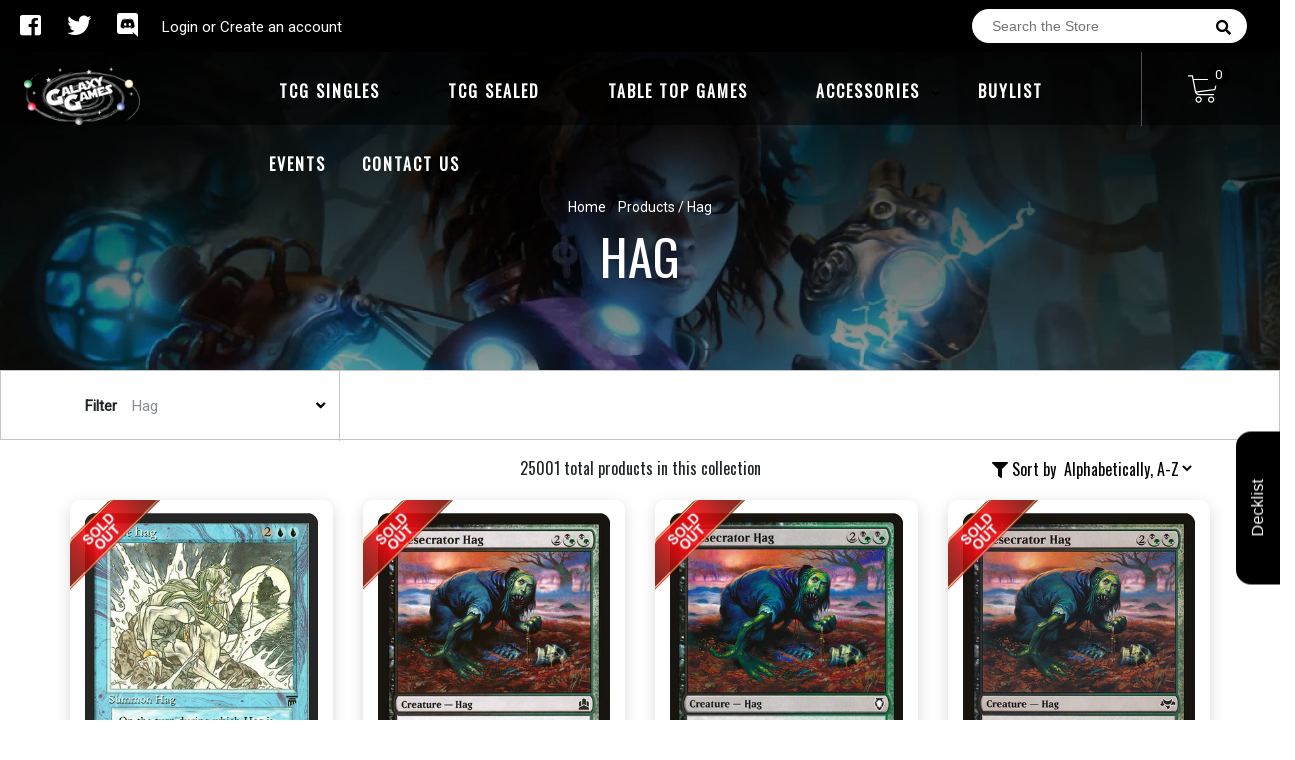

--- FILE ---
content_type: text/html; charset=utf-8
request_url: https://galaxygamesllc.com/collections/all/hag
body_size: 21786
content:
<!doctype html>
<!--[if IE 8]><html class="no-js lt-ie9" lang="en"> <![endif]-->
<!--[if IE 9 ]><html class="ie9 no-js"> <![endif]-->
<!--[if (gt IE 9)|!(IE)]><!-->
<html class="no-js no-touch bodyScroll">
<!--<![endif]-->

<head>

  <!-- Basic page needs ================================================== -->
  <meta charset="utf-8">
  <meta http-equiv="X-UA-Compatible" content="IE=edge,chrome=1">
  <meta name="facebook-domain-verification" content="k83fvdwjwpf28qham0ohtawrezlqqj" />
  
  
  <link rel="shortcut icon" href="//galaxygamesllc.com/cdn/shop/t/2/assets/favicon.png?v=31265065653261549411581303369" type="image/png" />
  

  <!-- Title and description ================================================== -->
  <title>
    Products &ndash;
    Tagged &quot;Hag&quot; &ndash;
    Galaxy Games LLC
  </title>

  

  <!-- Helpers ================================================== -->
  
<meta property="og:site_name" content="Galaxy Games LLC">
<meta property="og:url" content="https://galaxygamesllc.com/collections/all/hag">
<meta property="og:title" content="Products">
<meta property="og:type" content="website">
<meta property="og:description" content="As the premier gaming store in the Ohio Valley we offer a wide selection of products ranging from Magic, Yu-Gi-Oh! , Pokémon, Board Games, D&D, and more!

We offer a comfortable play space, and friendly environment with seating for up to 60 players.

Our highly trained staff is able to teach any of our games!">


<meta name="twitter:site" content="@GalaxyGamesLLC">
<meta name="twitter:card" content="summary_large_image">
<meta name="twitter:title" content="Products">
<meta name="twitter:description" content="As the premier gaming store in the Ohio Valley we offer a wide selection of products ranging from Magic, Yu-Gi-Oh! , Pokémon, Board Games, D&D, and more!

We offer a comfortable play space, and friendly environment with seating for up to 60 players.

Our highly trained staff is able to teach any of our games!">
<meta name="twitter:image:width" content="480">
<meta name="twitter:image:height" content="480">


  <link rel="canonical" href="https://galaxygamesllc.com/collections/all/hag">
  <meta name="viewport" content="width=device-width, initial-scale=1, maximum-scale=1">
  <meta name="theme-color" content="#000000">

  <!-- CSS ================================================== -->
  <link href="//galaxygamesllc.com/cdn/shop/t/2/assets/owl.carousel.css?v=36884556095907238731580089416" rel="stylesheet" type="text/css" media="all" />
  <link href="//galaxygamesllc.com/cdn/shop/t/2/assets/lightbox.css?v=48637467938156220971580089435" rel="stylesheet" type="text/css" media="all" />
  <link href="//galaxygamesllc.com/cdn/shop/t/2/assets/stylesheet.scss.css?v=146570025600855049521600403501" rel="stylesheet" type="text/css" media="all" />
  <link href="//galaxygamesllc.com/cdn/shop/t/2/assets/customCss.scss.css?v=111603181540343972631580089409" rel="stylesheet" type="text/css" media="all" />
  <link rel="stylesheet" href="https://use.fontawesome.com/releases/v5.8.1/css/all.css"
    integrity="sha384-50oBUHEmvpQ+1lW4y57PTFmhCaXp0ML5d60M1M7uH2+nqUivzIebhndOJK28anvf" crossorigin="anonymous">
  <link rel="stylesheet" href="https://stackpath.bootstrapcdn.com/bootstrap/4.3.1/css/bootstrap.min.css"
    integrity="sha384-ggOyR0iXCbMQv3Xipma34MD+dH/1fQ784/j6cY/iJTQUOhcWr7x9JvoRxT2MZw1T" crossorigin="anonymous">
  <link href="https://fonts.googleapis.com/css?family=Roboto&display=swap" rel="stylesheet">
  <link href="https://fonts.googleapis.com/css?family=Oswald&display=swap" rel="stylesheet">
  <link href="https://cdn.binderpos.com/eventCalendar.css" rel="stylesheet" type="text/css" media="all" />
  <link rel="stylesheet" type="text/css" href="https://cdn.jsdelivr.net/npm/toastify-js/src/toastify.min.css">
  <link href="https://cdnjs.cloudflare.com/ajax/libs/select2/4.0.8/css/select2.min.css" rel="stylesheet" />
  <link href="//cdn.jsdelivr.net/npm/mana-font@latest/css/mana.css" rel="stylesheet" type="text/css" />
  <link href="https://fonts.googleapis.com/css?family=Poppins&display=swap" rel="stylesheet">

  <!-- Header hook for plugins ================================================== -->
  <script>window.performance && window.performance.mark && window.performance.mark('shopify.content_for_header.start');</script><meta name="google-site-verification" content="yr5N_d9h9IKWXzKQ9kRfgnQ6GjJs0YE-m6ohYUbzFU8">
<meta id="shopify-digital-wallet" name="shopify-digital-wallet" content="/31456428170/digital_wallets/dialog">
<meta name="shopify-checkout-api-token" content="f60deda3f32e61b635a5bf9e6c2f77cc">
<meta id="in-context-paypal-metadata" data-shop-id="31456428170" data-venmo-supported="false" data-environment="production" data-locale="en_US" data-paypal-v4="true" data-currency="USD">
<link rel="alternate" type="application/atom+xml" title="Feed" href="/collections/all/hag.atom" />
<script async="async" src="/checkouts/internal/preloads.js?locale=en-US"></script>
<link rel="preconnect" href="https://shop.app" crossorigin="anonymous">
<script async="async" src="https://shop.app/checkouts/internal/preloads.js?locale=en-US&shop_id=31456428170" crossorigin="anonymous"></script>
<script id="apple-pay-shop-capabilities" type="application/json">{"shopId":31456428170,"countryCode":"US","currencyCode":"USD","merchantCapabilities":["supports3DS"],"merchantId":"gid:\/\/shopify\/Shop\/31456428170","merchantName":"Galaxy Games LLC","requiredBillingContactFields":["postalAddress","email"],"requiredShippingContactFields":["postalAddress","email"],"shippingType":"shipping","supportedNetworks":["visa","masterCard","amex","discover","elo","jcb"],"total":{"type":"pending","label":"Galaxy Games LLC","amount":"1.00"},"shopifyPaymentsEnabled":true,"supportsSubscriptions":true}</script>
<script id="shopify-features" type="application/json">{"accessToken":"f60deda3f32e61b635a5bf9e6c2f77cc","betas":["rich-media-storefront-analytics"],"domain":"galaxygamesllc.com","predictiveSearch":true,"shopId":31456428170,"locale":"en"}</script>
<script>var Shopify = Shopify || {};
Shopify.shop = "galaxy-games-llc.myshopify.com";
Shopify.locale = "en";
Shopify.currency = {"active":"USD","rate":"1.0"};
Shopify.country = "US";
Shopify.theme = {"name":"BinderPOS Theme v2.0","id":85524578442,"schema_name":null,"schema_version":null,"theme_store_id":null,"role":"main"};
Shopify.theme.handle = "null";
Shopify.theme.style = {"id":null,"handle":null};
Shopify.cdnHost = "galaxygamesllc.com/cdn";
Shopify.routes = Shopify.routes || {};
Shopify.routes.root = "/";</script>
<script type="module">!function(o){(o.Shopify=o.Shopify||{}).modules=!0}(window);</script>
<script>!function(o){function n(){var o=[];function n(){o.push(Array.prototype.slice.apply(arguments))}return n.q=o,n}var t=o.Shopify=o.Shopify||{};t.loadFeatures=n(),t.autoloadFeatures=n()}(window);</script>
<script>
  window.ShopifyPay = window.ShopifyPay || {};
  window.ShopifyPay.apiHost = "shop.app\/pay";
  window.ShopifyPay.redirectState = null;
</script>
<script id="shop-js-analytics" type="application/json">{"pageType":"collection"}</script>
<script defer="defer" async type="module" src="//galaxygamesllc.com/cdn/shopifycloud/shop-js/modules/v2/client.init-shop-cart-sync_C5BV16lS.en.esm.js"></script>
<script defer="defer" async type="module" src="//galaxygamesllc.com/cdn/shopifycloud/shop-js/modules/v2/chunk.common_CygWptCX.esm.js"></script>
<script type="module">
  await import("//galaxygamesllc.com/cdn/shopifycloud/shop-js/modules/v2/client.init-shop-cart-sync_C5BV16lS.en.esm.js");
await import("//galaxygamesllc.com/cdn/shopifycloud/shop-js/modules/v2/chunk.common_CygWptCX.esm.js");

  window.Shopify.SignInWithShop?.initShopCartSync?.({"fedCMEnabled":true,"windoidEnabled":true});

</script>
<script>
  window.Shopify = window.Shopify || {};
  if (!window.Shopify.featureAssets) window.Shopify.featureAssets = {};
  window.Shopify.featureAssets['shop-js'] = {"shop-cart-sync":["modules/v2/client.shop-cart-sync_ZFArdW7E.en.esm.js","modules/v2/chunk.common_CygWptCX.esm.js"],"init-fed-cm":["modules/v2/client.init-fed-cm_CmiC4vf6.en.esm.js","modules/v2/chunk.common_CygWptCX.esm.js"],"shop-button":["modules/v2/client.shop-button_tlx5R9nI.en.esm.js","modules/v2/chunk.common_CygWptCX.esm.js"],"shop-cash-offers":["modules/v2/client.shop-cash-offers_DOA2yAJr.en.esm.js","modules/v2/chunk.common_CygWptCX.esm.js","modules/v2/chunk.modal_D71HUcav.esm.js"],"init-windoid":["modules/v2/client.init-windoid_sURxWdc1.en.esm.js","modules/v2/chunk.common_CygWptCX.esm.js"],"shop-toast-manager":["modules/v2/client.shop-toast-manager_ClPi3nE9.en.esm.js","modules/v2/chunk.common_CygWptCX.esm.js"],"init-shop-email-lookup-coordinator":["modules/v2/client.init-shop-email-lookup-coordinator_B8hsDcYM.en.esm.js","modules/v2/chunk.common_CygWptCX.esm.js"],"init-shop-cart-sync":["modules/v2/client.init-shop-cart-sync_C5BV16lS.en.esm.js","modules/v2/chunk.common_CygWptCX.esm.js"],"avatar":["modules/v2/client.avatar_BTnouDA3.en.esm.js"],"pay-button":["modules/v2/client.pay-button_FdsNuTd3.en.esm.js","modules/v2/chunk.common_CygWptCX.esm.js"],"init-customer-accounts":["modules/v2/client.init-customer-accounts_DxDtT_ad.en.esm.js","modules/v2/client.shop-login-button_C5VAVYt1.en.esm.js","modules/v2/chunk.common_CygWptCX.esm.js","modules/v2/chunk.modal_D71HUcav.esm.js"],"init-shop-for-new-customer-accounts":["modules/v2/client.init-shop-for-new-customer-accounts_ChsxoAhi.en.esm.js","modules/v2/client.shop-login-button_C5VAVYt1.en.esm.js","modules/v2/chunk.common_CygWptCX.esm.js","modules/v2/chunk.modal_D71HUcav.esm.js"],"shop-login-button":["modules/v2/client.shop-login-button_C5VAVYt1.en.esm.js","modules/v2/chunk.common_CygWptCX.esm.js","modules/v2/chunk.modal_D71HUcav.esm.js"],"init-customer-accounts-sign-up":["modules/v2/client.init-customer-accounts-sign-up_CPSyQ0Tj.en.esm.js","modules/v2/client.shop-login-button_C5VAVYt1.en.esm.js","modules/v2/chunk.common_CygWptCX.esm.js","modules/v2/chunk.modal_D71HUcav.esm.js"],"shop-follow-button":["modules/v2/client.shop-follow-button_Cva4Ekp9.en.esm.js","modules/v2/chunk.common_CygWptCX.esm.js","modules/v2/chunk.modal_D71HUcav.esm.js"],"checkout-modal":["modules/v2/client.checkout-modal_BPM8l0SH.en.esm.js","modules/v2/chunk.common_CygWptCX.esm.js","modules/v2/chunk.modal_D71HUcav.esm.js"],"lead-capture":["modules/v2/client.lead-capture_Bi8yE_yS.en.esm.js","modules/v2/chunk.common_CygWptCX.esm.js","modules/v2/chunk.modal_D71HUcav.esm.js"],"shop-login":["modules/v2/client.shop-login_D6lNrXab.en.esm.js","modules/v2/chunk.common_CygWptCX.esm.js","modules/v2/chunk.modal_D71HUcav.esm.js"],"payment-terms":["modules/v2/client.payment-terms_CZxnsJam.en.esm.js","modules/v2/chunk.common_CygWptCX.esm.js","modules/v2/chunk.modal_D71HUcav.esm.js"]};
</script>
<script>(function() {
  var isLoaded = false;
  function asyncLoad() {
    if (isLoaded) return;
    isLoaded = true;
    var urls = ["https:\/\/app.binderpos.com\/external\/shopify\/storeCredit\/script?shop=galaxy-games-llc.myshopify.com","https:\/\/app.binderpos.com\/external\/shopify\/buylist\/script?shop=galaxy-games-llc.myshopify.com","https:\/\/cdn.shopify.com\/s\/files\/1\/0314\/5642\/8170\/t\/2\/assets\/globopreorder_init.js?shop=galaxy-games-llc.myshopify.com","https:\/\/cdn.hextom.com\/js\/freeshippingbar.js?shop=galaxy-games-llc.myshopify.com"];
    for (var i = 0; i < urls.length; i++) {
      var s = document.createElement('script');
      s.type = 'text/javascript';
      s.async = true;
      s.src = urls[i];
      var x = document.getElementsByTagName('script')[0];
      x.parentNode.insertBefore(s, x);
    }
  };
  if(window.attachEvent) {
    window.attachEvent('onload', asyncLoad);
  } else {
    window.addEventListener('load', asyncLoad, false);
  }
})();</script>
<script id="__st">var __st={"a":31456428170,"offset":-18000,"reqid":"1beb3544-6937-4244-b1c2-57fa1669c9f0-1768711850","pageurl":"galaxygamesllc.com\/collections\/all\/hag","u":"4c073b9d6c13","p":"collection"};</script>
<script>window.ShopifyPaypalV4VisibilityTracking = true;</script>
<script id="captcha-bootstrap">!function(){'use strict';const t='contact',e='account',n='new_comment',o=[[t,t],['blogs',n],['comments',n],[t,'customer']],c=[[e,'customer_login'],[e,'guest_login'],[e,'recover_customer_password'],[e,'create_customer']],r=t=>t.map((([t,e])=>`form[action*='/${t}']:not([data-nocaptcha='true']) input[name='form_type'][value='${e}']`)).join(','),a=t=>()=>t?[...document.querySelectorAll(t)].map((t=>t.form)):[];function s(){const t=[...o],e=r(t);return a(e)}const i='password',u='form_key',d=['recaptcha-v3-token','g-recaptcha-response','h-captcha-response',i],f=()=>{try{return window.sessionStorage}catch{return}},m='__shopify_v',_=t=>t.elements[u];function p(t,e,n=!1){try{const o=window.sessionStorage,c=JSON.parse(o.getItem(e)),{data:r}=function(t){const{data:e,action:n}=t;return t[m]||n?{data:e,action:n}:{data:t,action:n}}(c);for(const[e,n]of Object.entries(r))t.elements[e]&&(t.elements[e].value=n);n&&o.removeItem(e)}catch(o){console.error('form repopulation failed',{error:o})}}const l='form_type',E='cptcha';function T(t){t.dataset[E]=!0}const w=window,h=w.document,L='Shopify',v='ce_forms',y='captcha';let A=!1;((t,e)=>{const n=(g='f06e6c50-85a8-45c8-87d0-21a2b65856fe',I='https://cdn.shopify.com/shopifycloud/storefront-forms-hcaptcha/ce_storefront_forms_captcha_hcaptcha.v1.5.2.iife.js',D={infoText:'Protected by hCaptcha',privacyText:'Privacy',termsText:'Terms'},(t,e,n)=>{const o=w[L][v],c=o.bindForm;if(c)return c(t,g,e,D).then(n);var r;o.q.push([[t,g,e,D],n]),r=I,A||(h.body.append(Object.assign(h.createElement('script'),{id:'captcha-provider',async:!0,src:r})),A=!0)});var g,I,D;w[L]=w[L]||{},w[L][v]=w[L][v]||{},w[L][v].q=[],w[L][y]=w[L][y]||{},w[L][y].protect=function(t,e){n(t,void 0,e),T(t)},Object.freeze(w[L][y]),function(t,e,n,w,h,L){const[v,y,A,g]=function(t,e,n){const i=e?o:[],u=t?c:[],d=[...i,...u],f=r(d),m=r(i),_=r(d.filter((([t,e])=>n.includes(e))));return[a(f),a(m),a(_),s()]}(w,h,L),I=t=>{const e=t.target;return e instanceof HTMLFormElement?e:e&&e.form},D=t=>v().includes(t);t.addEventListener('submit',(t=>{const e=I(t);if(!e)return;const n=D(e)&&!e.dataset.hcaptchaBound&&!e.dataset.recaptchaBound,o=_(e),c=g().includes(e)&&(!o||!o.value);(n||c)&&t.preventDefault(),c&&!n&&(function(t){try{if(!f())return;!function(t){const e=f();if(!e)return;const n=_(t);if(!n)return;const o=n.value;o&&e.removeItem(o)}(t);const e=Array.from(Array(32),(()=>Math.random().toString(36)[2])).join('');!function(t,e){_(t)||t.append(Object.assign(document.createElement('input'),{type:'hidden',name:u})),t.elements[u].value=e}(t,e),function(t,e){const n=f();if(!n)return;const o=[...t.querySelectorAll(`input[type='${i}']`)].map((({name:t})=>t)),c=[...d,...o],r={};for(const[a,s]of new FormData(t).entries())c.includes(a)||(r[a]=s);n.setItem(e,JSON.stringify({[m]:1,action:t.action,data:r}))}(t,e)}catch(e){console.error('failed to persist form',e)}}(e),e.submit())}));const S=(t,e)=>{t&&!t.dataset[E]&&(n(t,e.some((e=>e===t))),T(t))};for(const o of['focusin','change'])t.addEventListener(o,(t=>{const e=I(t);D(e)&&S(e,y())}));const B=e.get('form_key'),M=e.get(l),P=B&&M;t.addEventListener('DOMContentLoaded',(()=>{const t=y();if(P)for(const e of t)e.elements[l].value===M&&p(e,B);[...new Set([...A(),...v().filter((t=>'true'===t.dataset.shopifyCaptcha))])].forEach((e=>S(e,t)))}))}(h,new URLSearchParams(w.location.search),n,t,e,['guest_login'])})(!0,!0)}();</script>
<script integrity="sha256-4kQ18oKyAcykRKYeNunJcIwy7WH5gtpwJnB7kiuLZ1E=" data-source-attribution="shopify.loadfeatures" defer="defer" src="//galaxygamesllc.com/cdn/shopifycloud/storefront/assets/storefront/load_feature-a0a9edcb.js" crossorigin="anonymous"></script>
<script crossorigin="anonymous" defer="defer" src="//galaxygamesllc.com/cdn/shopifycloud/storefront/assets/shopify_pay/storefront-65b4c6d7.js?v=20250812"></script>
<script data-source-attribution="shopify.dynamic_checkout.dynamic.init">var Shopify=Shopify||{};Shopify.PaymentButton=Shopify.PaymentButton||{isStorefrontPortableWallets:!0,init:function(){window.Shopify.PaymentButton.init=function(){};var t=document.createElement("script");t.src="https://galaxygamesllc.com/cdn/shopifycloud/portable-wallets/latest/portable-wallets.en.js",t.type="module",document.head.appendChild(t)}};
</script>
<script data-source-attribution="shopify.dynamic_checkout.buyer_consent">
  function portableWalletsHideBuyerConsent(e){var t=document.getElementById("shopify-buyer-consent"),n=document.getElementById("shopify-subscription-policy-button");t&&n&&(t.classList.add("hidden"),t.setAttribute("aria-hidden","true"),n.removeEventListener("click",e))}function portableWalletsShowBuyerConsent(e){var t=document.getElementById("shopify-buyer-consent"),n=document.getElementById("shopify-subscription-policy-button");t&&n&&(t.classList.remove("hidden"),t.removeAttribute("aria-hidden"),n.addEventListener("click",e))}window.Shopify?.PaymentButton&&(window.Shopify.PaymentButton.hideBuyerConsent=portableWalletsHideBuyerConsent,window.Shopify.PaymentButton.showBuyerConsent=portableWalletsShowBuyerConsent);
</script>
<script data-source-attribution="shopify.dynamic_checkout.cart.bootstrap">document.addEventListener("DOMContentLoaded",(function(){function t(){return document.querySelector("shopify-accelerated-checkout-cart, shopify-accelerated-checkout")}if(t())Shopify.PaymentButton.init();else{new MutationObserver((function(e,n){t()&&(Shopify.PaymentButton.init(),n.disconnect())})).observe(document.body,{childList:!0,subtree:!0})}}));
</script>
<link id="shopify-accelerated-checkout-styles" rel="stylesheet" media="screen" href="https://galaxygamesllc.com/cdn/shopifycloud/portable-wallets/latest/accelerated-checkout-backwards-compat.css" crossorigin="anonymous">
<style id="shopify-accelerated-checkout-cart">
        #shopify-buyer-consent {
  margin-top: 1em;
  display: inline-block;
  width: 100%;
}

#shopify-buyer-consent.hidden {
  display: none;
}

#shopify-subscription-policy-button {
  background: none;
  border: none;
  padding: 0;
  text-decoration: underline;
  font-size: inherit;
  cursor: pointer;
}

#shopify-subscription-policy-button::before {
  box-shadow: none;
}

      </style>
<script id="sections-script" data-sections="collection-template" defer="defer" src="//galaxygamesllc.com/cdn/shop/t/2/compiled_assets/scripts.js?1149"></script>
<script>window.performance && window.performance.mark && window.performance.mark('shopify.content_for_header.end');</script>
  <!-- /snippets/oldIE-js.liquid -->


<!--[if lt IE 9]>
<script src="//cdnjs.cloudflare.com/ajax/libs/html5shiv/3.7.2/html5shiv.min.js" type="text/javascript"></script>
<script src="//galaxygamesllc.com/cdn/shop/t/2/assets/respond.min.js?v=52248677837542619231580089451" type="text/javascript"></script>
<link href="//galaxygamesllc.com/cdn/shop/t/2/assets/respond-proxy.html" id="respond-proxy" rel="respond-proxy" />
<link href="//galaxygamesllc.com/search?q=51c0ae70d77c506f673e3e4e89828263" id="respond-redirect" rel="respond-redirect" />
<script src="//galaxygamesllc.com/search?q=51c0ae70d77c506f673e3e4e89828263" type="text/javascript"></script>
<![endif]-->


  
  <script src="//ajax.googleapis.com/ajax/libs/jquery/1.11.0/jquery.min.js" type="text/javascript"></script>
  <script src="//galaxygamesllc.com/cdn/shop/t/2/assets/modernizr.min.js?v=137617515274177302221580089436" type="text/javascript"></script>
  <script src="//galaxygamesllc.com/cdn/shop/t/2/assets/owl.carousel.js?v=174566015424785309701580089461" type="text/javascript"></script>

  <!--   <script src="//galaxygamesllc.com/cdn/shop/t/2/assets/theme.js?v=138335425461547226921580089414" type="text/javascript"></script> -->

  
  
  <!-- jQuery UI -->
  <!-- Global site tag (gtag.js) - Google Analytics -->
<script async src="https://www.googletagmanager.com/gtag/js?id=UA-152494552-1"></script>
<script>
  window.dataLayer = window.dataLayer || [];
  function gtag(){dataLayer.push(arguments);}
  gtag('js', new Date());

  gtag('config', 'UA-152494552-1');
</script>
<link href="https://monorail-edge.shopifysvc.com" rel="dns-prefetch">
<script>(function(){if ("sendBeacon" in navigator && "performance" in window) {try {var session_token_from_headers = performance.getEntriesByType('navigation')[0].serverTiming.find(x => x.name == '_s').description;} catch {var session_token_from_headers = undefined;}var session_cookie_matches = document.cookie.match(/_shopify_s=([^;]*)/);var session_token_from_cookie = session_cookie_matches && session_cookie_matches.length === 2 ? session_cookie_matches[1] : "";var session_token = session_token_from_headers || session_token_from_cookie || "";function handle_abandonment_event(e) {var entries = performance.getEntries().filter(function(entry) {return /monorail-edge.shopifysvc.com/.test(entry.name);});if (!window.abandonment_tracked && entries.length === 0) {window.abandonment_tracked = true;var currentMs = Date.now();var navigation_start = performance.timing.navigationStart;var payload = {shop_id: 31456428170,url: window.location.href,navigation_start,duration: currentMs - navigation_start,session_token,page_type: "collection"};window.navigator.sendBeacon("https://monorail-edge.shopifysvc.com/v1/produce", JSON.stringify({schema_id: "online_store_buyer_site_abandonment/1.1",payload: payload,metadata: {event_created_at_ms: currentMs,event_sent_at_ms: currentMs}}));}}window.addEventListener('pagehide', handle_abandonment_event);}}());</script>
<script id="web-pixels-manager-setup">(function e(e,d,r,n,o){if(void 0===o&&(o={}),!Boolean(null===(a=null===(i=window.Shopify)||void 0===i?void 0:i.analytics)||void 0===a?void 0:a.replayQueue)){var i,a;window.Shopify=window.Shopify||{};var t=window.Shopify;t.analytics=t.analytics||{};var s=t.analytics;s.replayQueue=[],s.publish=function(e,d,r){return s.replayQueue.push([e,d,r]),!0};try{self.performance.mark("wpm:start")}catch(e){}var l=function(){var e={modern:/Edge?\/(1{2}[4-9]|1[2-9]\d|[2-9]\d{2}|\d{4,})\.\d+(\.\d+|)|Firefox\/(1{2}[4-9]|1[2-9]\d|[2-9]\d{2}|\d{4,})\.\d+(\.\d+|)|Chrom(ium|e)\/(9{2}|\d{3,})\.\d+(\.\d+|)|(Maci|X1{2}).+ Version\/(15\.\d+|(1[6-9]|[2-9]\d|\d{3,})\.\d+)([,.]\d+|)( \(\w+\)|)( Mobile\/\w+|) Safari\/|Chrome.+OPR\/(9{2}|\d{3,})\.\d+\.\d+|(CPU[ +]OS|iPhone[ +]OS|CPU[ +]iPhone|CPU IPhone OS|CPU iPad OS)[ +]+(15[._]\d+|(1[6-9]|[2-9]\d|\d{3,})[._]\d+)([._]\d+|)|Android:?[ /-](13[3-9]|1[4-9]\d|[2-9]\d{2}|\d{4,})(\.\d+|)(\.\d+|)|Android.+Firefox\/(13[5-9]|1[4-9]\d|[2-9]\d{2}|\d{4,})\.\d+(\.\d+|)|Android.+Chrom(ium|e)\/(13[3-9]|1[4-9]\d|[2-9]\d{2}|\d{4,})\.\d+(\.\d+|)|SamsungBrowser\/([2-9]\d|\d{3,})\.\d+/,legacy:/Edge?\/(1[6-9]|[2-9]\d|\d{3,})\.\d+(\.\d+|)|Firefox\/(5[4-9]|[6-9]\d|\d{3,})\.\d+(\.\d+|)|Chrom(ium|e)\/(5[1-9]|[6-9]\d|\d{3,})\.\d+(\.\d+|)([\d.]+$|.*Safari\/(?![\d.]+ Edge\/[\d.]+$))|(Maci|X1{2}).+ Version\/(10\.\d+|(1[1-9]|[2-9]\d|\d{3,})\.\d+)([,.]\d+|)( \(\w+\)|)( Mobile\/\w+|) Safari\/|Chrome.+OPR\/(3[89]|[4-9]\d|\d{3,})\.\d+\.\d+|(CPU[ +]OS|iPhone[ +]OS|CPU[ +]iPhone|CPU IPhone OS|CPU iPad OS)[ +]+(10[._]\d+|(1[1-9]|[2-9]\d|\d{3,})[._]\d+)([._]\d+|)|Android:?[ /-](13[3-9]|1[4-9]\d|[2-9]\d{2}|\d{4,})(\.\d+|)(\.\d+|)|Mobile Safari.+OPR\/([89]\d|\d{3,})\.\d+\.\d+|Android.+Firefox\/(13[5-9]|1[4-9]\d|[2-9]\d{2}|\d{4,})\.\d+(\.\d+|)|Android.+Chrom(ium|e)\/(13[3-9]|1[4-9]\d|[2-9]\d{2}|\d{4,})\.\d+(\.\d+|)|Android.+(UC? ?Browser|UCWEB|U3)[ /]?(15\.([5-9]|\d{2,})|(1[6-9]|[2-9]\d|\d{3,})\.\d+)\.\d+|SamsungBrowser\/(5\.\d+|([6-9]|\d{2,})\.\d+)|Android.+MQ{2}Browser\/(14(\.(9|\d{2,})|)|(1[5-9]|[2-9]\d|\d{3,})(\.\d+|))(\.\d+|)|K[Aa][Ii]OS\/(3\.\d+|([4-9]|\d{2,})\.\d+)(\.\d+|)/},d=e.modern,r=e.legacy,n=navigator.userAgent;return n.match(d)?"modern":n.match(r)?"legacy":"unknown"}(),u="modern"===l?"modern":"legacy",c=(null!=n?n:{modern:"",legacy:""})[u],f=function(e){return[e.baseUrl,"/wpm","/b",e.hashVersion,"modern"===e.buildTarget?"m":"l",".js"].join("")}({baseUrl:d,hashVersion:r,buildTarget:u}),m=function(e){var d=e.version,r=e.bundleTarget,n=e.surface,o=e.pageUrl,i=e.monorailEndpoint;return{emit:function(e){var a=e.status,t=e.errorMsg,s=(new Date).getTime(),l=JSON.stringify({metadata:{event_sent_at_ms:s},events:[{schema_id:"web_pixels_manager_load/3.1",payload:{version:d,bundle_target:r,page_url:o,status:a,surface:n,error_msg:t},metadata:{event_created_at_ms:s}}]});if(!i)return console&&console.warn&&console.warn("[Web Pixels Manager] No Monorail endpoint provided, skipping logging."),!1;try{return self.navigator.sendBeacon.bind(self.navigator)(i,l)}catch(e){}var u=new XMLHttpRequest;try{return u.open("POST",i,!0),u.setRequestHeader("Content-Type","text/plain"),u.send(l),!0}catch(e){return console&&console.warn&&console.warn("[Web Pixels Manager] Got an unhandled error while logging to Monorail."),!1}}}}({version:r,bundleTarget:l,surface:e.surface,pageUrl:self.location.href,monorailEndpoint:e.monorailEndpoint});try{o.browserTarget=l,function(e){var d=e.src,r=e.async,n=void 0===r||r,o=e.onload,i=e.onerror,a=e.sri,t=e.scriptDataAttributes,s=void 0===t?{}:t,l=document.createElement("script"),u=document.querySelector("head"),c=document.querySelector("body");if(l.async=n,l.src=d,a&&(l.integrity=a,l.crossOrigin="anonymous"),s)for(var f in s)if(Object.prototype.hasOwnProperty.call(s,f))try{l.dataset[f]=s[f]}catch(e){}if(o&&l.addEventListener("load",o),i&&l.addEventListener("error",i),u)u.appendChild(l);else{if(!c)throw new Error("Did not find a head or body element to append the script");c.appendChild(l)}}({src:f,async:!0,onload:function(){if(!function(){var e,d;return Boolean(null===(d=null===(e=window.Shopify)||void 0===e?void 0:e.analytics)||void 0===d?void 0:d.initialized)}()){var d=window.webPixelsManager.init(e)||void 0;if(d){var r=window.Shopify.analytics;r.replayQueue.forEach((function(e){var r=e[0],n=e[1],o=e[2];d.publishCustomEvent(r,n,o)})),r.replayQueue=[],r.publish=d.publishCustomEvent,r.visitor=d.visitor,r.initialized=!0}}},onerror:function(){return m.emit({status:"failed",errorMsg:"".concat(f," has failed to load")})},sri:function(e){var d=/^sha384-[A-Za-z0-9+/=]+$/;return"string"==typeof e&&d.test(e)}(c)?c:"",scriptDataAttributes:o}),m.emit({status:"loading"})}catch(e){m.emit({status:"failed",errorMsg:(null==e?void 0:e.message)||"Unknown error"})}}})({shopId: 31456428170,storefrontBaseUrl: "https://galaxygamesllc.com",extensionsBaseUrl: "https://extensions.shopifycdn.com/cdn/shopifycloud/web-pixels-manager",monorailEndpoint: "https://monorail-edge.shopifysvc.com/unstable/produce_batch",surface: "storefront-renderer",enabledBetaFlags: ["2dca8a86"],webPixelsConfigList: [{"id":"749207713","configuration":"{\"pixel_id\":\"2600580356826718\",\"pixel_type\":\"facebook_pixel\"}","eventPayloadVersion":"v1","runtimeContext":"OPEN","scriptVersion":"ca16bc87fe92b6042fbaa3acc2fbdaa6","type":"APP","apiClientId":2329312,"privacyPurposes":["ANALYTICS","MARKETING","SALE_OF_DATA"],"dataSharingAdjustments":{"protectedCustomerApprovalScopes":["read_customer_address","read_customer_email","read_customer_name","read_customer_personal_data","read_customer_phone"]}},{"id":"594051233","configuration":"{\"config\":\"{\\\"pixel_id\\\":\\\"GT-5TWW2NN\\\",\\\"target_country\\\":\\\"US\\\",\\\"gtag_events\\\":[{\\\"type\\\":\\\"view_item\\\",\\\"action_label\\\":\\\"MC-5NJ86MY9SL\\\"},{\\\"type\\\":\\\"purchase\\\",\\\"action_label\\\":\\\"MC-5NJ86MY9SL\\\"},{\\\"type\\\":\\\"page_view\\\",\\\"action_label\\\":\\\"MC-5NJ86MY9SL\\\"}],\\\"enable_monitoring_mode\\\":false}\"}","eventPayloadVersion":"v1","runtimeContext":"OPEN","scriptVersion":"b2a88bafab3e21179ed38636efcd8a93","type":"APP","apiClientId":1780363,"privacyPurposes":[],"dataSharingAdjustments":{"protectedCustomerApprovalScopes":["read_customer_address","read_customer_email","read_customer_name","read_customer_personal_data","read_customer_phone"]}},{"id":"78086305","eventPayloadVersion":"v1","runtimeContext":"LAX","scriptVersion":"1","type":"CUSTOM","privacyPurposes":["ANALYTICS"],"name":"Google Analytics tag (migrated)"},{"id":"shopify-app-pixel","configuration":"{}","eventPayloadVersion":"v1","runtimeContext":"STRICT","scriptVersion":"0450","apiClientId":"shopify-pixel","type":"APP","privacyPurposes":["ANALYTICS","MARKETING"]},{"id":"shopify-custom-pixel","eventPayloadVersion":"v1","runtimeContext":"LAX","scriptVersion":"0450","apiClientId":"shopify-pixel","type":"CUSTOM","privacyPurposes":["ANALYTICS","MARKETING"]}],isMerchantRequest: false,initData: {"shop":{"name":"Galaxy Games LLC","paymentSettings":{"currencyCode":"USD"},"myshopifyDomain":"galaxy-games-llc.myshopify.com","countryCode":"US","storefrontUrl":"https:\/\/galaxygamesllc.com"},"customer":null,"cart":null,"checkout":null,"productVariants":[],"purchasingCompany":null},},"https://galaxygamesllc.com/cdn","fcfee988w5aeb613cpc8e4bc33m6693e112",{"modern":"","legacy":""},{"shopId":"31456428170","storefrontBaseUrl":"https:\/\/galaxygamesllc.com","extensionBaseUrl":"https:\/\/extensions.shopifycdn.com\/cdn\/shopifycloud\/web-pixels-manager","surface":"storefront-renderer","enabledBetaFlags":"[\"2dca8a86\"]","isMerchantRequest":"false","hashVersion":"fcfee988w5aeb613cpc8e4bc33m6693e112","publish":"custom","events":"[[\"page_viewed\",{}],[\"collection_viewed\",{\"collection\":{\"id\":\"\",\"title\":\"Products\",\"productVariants\":[{\"price\":{\"amount\":2.75,\"currencyCode\":\"USD\"},\"product\":{\"title\":\"Brine Hag [Legends]\",\"vendor\":\"Magic: The Gathering\",\"id\":\"4505123881098\",\"untranslatedTitle\":\"Brine Hag [Legends]\",\"url\":\"\/products\/mtg-brine-haglegends\",\"type\":\"MTG Single\"},\"id\":\"31946989109386\",\"image\":{\"src\":\"\/\/galaxygamesllc.com\/cdn\/shop\/products\/ec6e9410-737e-568b-9cb8-e442a182358c.jpg?v=1653424990\"},\"sku\":\"LEG-49-EN-NF-1\",\"title\":\"Near Mint\",\"untranslatedTitle\":\"Near Mint\"},{\"price\":{\"amount\":0.15,\"currencyCode\":\"USD\"},\"product\":{\"title\":\"Desecrator Hag [Commander 2011]\",\"vendor\":\"Magic: The Gathering\",\"id\":\"4506154696842\",\"untranslatedTitle\":\"Desecrator Hag [Commander 2011]\",\"url\":\"\/products\/mtg-desecrator-hagcommander-2011\",\"type\":\"MTG Single\"},\"id\":\"31954313347210\",\"image\":{\"src\":\"\/\/galaxygamesllc.com\/cdn\/shop\/products\/3203c629-cbd8-5665-9c79-806b6c37cac1.jpg?v=1653432507\"},\"sku\":\"CMD-193-EN-NF-1\",\"title\":\"Near Mint\",\"untranslatedTitle\":\"Near Mint\"},{\"price\":{\"amount\":0.2,\"currencyCode\":\"USD\"},\"product\":{\"title\":\"Desecrator Hag [Commander Anthology Volume II]\",\"vendor\":\"Magic: The Gathering\",\"id\":\"4505058115722\",\"untranslatedTitle\":\"Desecrator Hag [Commander Anthology Volume II]\",\"url\":\"\/products\/mtg-desecrator-hagcommander-anthology-volume-ii\",\"type\":\"MTG Single\"},\"id\":\"31946454204554\",\"image\":{\"src\":\"\/\/galaxygamesllc.com\/cdn\/shop\/products\/c357b7b5-5afe-512d-9338-9c381d871d27.jpg?v=1653424356\"},\"sku\":\"CM2-153-EN-NF-1\",\"title\":\"Near Mint\",\"untranslatedTitle\":\"Near Mint\"},{\"price\":{\"amount\":0.15,\"currencyCode\":\"USD\"},\"product\":{\"title\":\"Desecrator Hag [Eventide]\",\"vendor\":\"Magic: The Gathering\",\"id\":\"4505571983498\",\"untranslatedTitle\":\"Desecrator Hag [Eventide]\",\"url\":\"\/products\/mtg-desecrator-hageventide\",\"type\":\"MTG Single\"},\"id\":\"31950279573642\",\"image\":{\"src\":\"\/\/galaxygamesllc.com\/cdn\/shop\/products\/d6a583d5-b155-50ad-a36f-233fe4c8ec38.jpg?v=1653428395\"},\"sku\":\"EVE-119-EN-NF-1\",\"title\":\"Near Mint\",\"untranslatedTitle\":\"Near Mint\"},{\"price\":{\"amount\":1.9,\"currencyCode\":\"USD\"},\"product\":{\"title\":\"Fate Unraveler [Born of the Gods]\",\"vendor\":\"Magic: The Gathering\",\"id\":\"4506374307978\",\"untranslatedTitle\":\"Fate Unraveler [Born of the Gods]\",\"url\":\"\/products\/mtg-fate-unravelerborn-of-the-gods\",\"type\":\"MTG Single\"},\"id\":\"31955902627978\",\"image\":{\"src\":\"\/\/galaxygamesllc.com\/cdn\/shop\/products\/3dac24af-8e1f-53c7-aa6d-ff583f1a7720.jpg?v=1653434298\"},\"sku\":\"BNG-68-EN-NF-1\",\"title\":\"Near Mint\",\"untranslatedTitle\":\"Near Mint\"},{\"price\":{\"amount\":1.6,\"currencyCode\":\"USD\"},\"product\":{\"title\":\"Fate Unraveler [Commander 2015]\",\"vendor\":\"Magic: The Gathering\",\"id\":\"4505059262602\",\"untranslatedTitle\":\"Fate Unraveler [Commander 2015]\",\"url\":\"\/products\/mtg-fate-unravelercommander-2015\",\"type\":\"MTG Single\"},\"id\":\"31946461610122\",\"image\":{\"src\":\"\/\/galaxygamesllc.com\/cdn\/shop\/products\/9e755139-6909-52c4-9560-d80a0ee94f99.jpg?v=1653424366\"},\"sku\":\"C15-126-EN-NF-1\",\"title\":\"Near Mint\",\"untranslatedTitle\":\"Near Mint\"},{\"price\":{\"amount\":1.85,\"currencyCode\":\"USD\"},\"product\":{\"title\":\"Fate Unraveler [Duskmourn: House of Horror Commander]\",\"vendor\":\"Magic: The Gathering\",\"id\":\"8135913406625\",\"untranslatedTitle\":\"Fate Unraveler [Duskmourn: House of Horror Commander]\",\"url\":\"\/products\/fate-unraveler-duskmourn-house-of-horror-commander\",\"type\":\"MTG Single\"},\"id\":\"44623271821473\",\"image\":{\"src\":\"\/\/galaxygamesllc.com\/cdn\/shop\/files\/62674420-ae9b-59d0-b770-643c56223c09.png?v=1752853483\"},\"sku\":\"DSC-141-EN-NF-1\",\"title\":\"Near Mint\",\"untranslatedTitle\":\"Near Mint\"},{\"price\":{\"amount\":0.15,\"currencyCode\":\"USD\"},\"product\":{\"title\":\"Harvest Gwyllion [Eventide]\",\"vendor\":\"Magic: The Gathering\",\"id\":\"4505032786058\",\"untranslatedTitle\":\"Harvest Gwyllion [Eventide]\",\"url\":\"\/products\/mtg-harvest-gwyllioneventide\",\"type\":\"MTG Single\"},\"id\":\"31946258743434\",\"image\":{\"src\":\"\/\/galaxygamesllc.com\/cdn\/shop\/products\/6a0b7fcb-1af2-5e4c-b8bc-8ec6155b738c.jpg?v=1653424163\"},\"sku\":\"EVE-90-EN-NF-1\",\"title\":\"Near Mint\",\"untranslatedTitle\":\"Near Mint\"},{\"price\":{\"amount\":0.15,\"currencyCode\":\"USD\"},\"product\":{\"title\":\"Nip Gwyllion [Eventide]\",\"vendor\":\"Magic: The Gathering\",\"id\":\"4504893784202\",\"untranslatedTitle\":\"Nip Gwyllion [Eventide]\",\"url\":\"\/products\/mtg-nip-gwyllioneventide\",\"type\":\"MTG Single\"},\"id\":\"31945177923722\",\"image\":{\"src\":\"\/\/galaxygamesllc.com\/cdn\/shop\/products\/7523ae71-a92c-5c9e-a3a1-12e3fbce6e2c_5fc4165c-2584-42d4-9dd6-1cf91d19c08f.jpg?v=1653423159\"},\"sku\":\"EVE-92-EN-NF-1\",\"title\":\"Near Mint\",\"untranslatedTitle\":\"Near Mint\"},{\"price\":{\"amount\":0.9,\"currencyCode\":\"USD\"},\"product\":{\"title\":\"Scarwood Hag [The Dark]\",\"vendor\":\"Magic: The Gathering\",\"id\":\"4505961627786\",\"untranslatedTitle\":\"Scarwood Hag [The Dark]\",\"url\":\"\/products\/mtg-scarwood-hagthe-dark\",\"type\":\"MTG Single\"},\"id\":\"31952963076234\",\"image\":{\"src\":\"\/\/galaxygamesllc.com\/cdn\/shop\/products\/7d1ee933-00e9-503a-9213-989ecee5ef8d.jpg?v=1653431029\"},\"sku\":\"DRK-86-EN-NF-1\",\"title\":\"Near Mint\",\"untranslatedTitle\":\"Near Mint\"},{\"price\":{\"amount\":0.1,\"currencyCode\":\"USD\"},\"product\":{\"title\":\"Sea Hag \/\/ Aquatic Ingress [Commander Legends: Battle for Baldur's Gate]\",\"vendor\":\"Magic: The Gathering\",\"id\":\"7374297137313\",\"untranslatedTitle\":\"Sea Hag \/\/ Aquatic Ingress [Commander Legends: Battle for Baldur's Gate]\",\"url\":\"\/products\/sea-hag-aquatic-ingress-commander-legends-battle-for-baldurs-gate\",\"type\":\"MTG Single\"},\"id\":\"41954013151393\",\"image\":{\"src\":\"\/\/galaxygamesllc.com\/cdn\/shop\/products\/ba8ad02e-4102-537d-9c97-e7f7760ea88a_ad015837-2630-41a9-8c44-f1114377a630.jpg?v=1709314659\"},\"sku\":\"CLB-95-EN-NF-1\",\"title\":\"Near Mint\",\"untranslatedTitle\":\"Near Mint\"},{\"price\":{\"amount\":0.2,\"currencyCode\":\"USD\"},\"product\":{\"title\":\"Stalker Hag [Eventide]\",\"vendor\":\"Magic: The Gathering\",\"id\":\"4505408110730\",\"untranslatedTitle\":\"Stalker Hag [Eventide]\",\"url\":\"\/products\/mtg-stalker-hageventide\",\"type\":\"MTG Single\"},\"id\":\"31949137543306\",\"image\":{\"src\":\"\/\/galaxygamesllc.com\/cdn\/shop\/products\/8cb9f22f-cdfe-53c7-8efd-c67ed449aa94.jpg?v=1653427269\"},\"sku\":\"EVE-129-EN-NF-1\",\"title\":\"Near Mint\",\"untranslatedTitle\":\"Near Mint\"}]}}]]"});</script><script>
  window.ShopifyAnalytics = window.ShopifyAnalytics || {};
  window.ShopifyAnalytics.meta = window.ShopifyAnalytics.meta || {};
  window.ShopifyAnalytics.meta.currency = 'USD';
  var meta = {"products":[{"id":4505123881098,"gid":"gid:\/\/shopify\/Product\/4505123881098","vendor":"Magic: The Gathering","type":"MTG Single","handle":"mtg-brine-haglegends","variants":[{"id":31946989109386,"price":275,"name":"Brine Hag [Legends] - Near Mint","public_title":"Near Mint","sku":"LEG-49-EN-NF-1"},{"id":31946989273226,"price":260,"name":"Brine Hag [Legends] - Lightly Played","public_title":"Lightly Played","sku":"LEG-49-EN-NF-2"},{"id":31946989404298,"price":220,"name":"Brine Hag [Legends] - Moderately Played","public_title":"Moderately Played","sku":"LEG-49-EN-NF-3"},{"id":31946989568138,"price":140,"name":"Brine Hag [Legends] - Heavily Played","public_title":"Heavily Played","sku":"LEG-49-EN-NF-4"},{"id":31946989666442,"price":110,"name":"Brine Hag [Legends] - Damaged","public_title":"Damaged","sku":"LEG-49-EN-NF-5"}],"remote":false},{"id":4506154696842,"gid":"gid:\/\/shopify\/Product\/4506154696842","vendor":"Magic: The Gathering","type":"MTG Single","handle":"mtg-desecrator-hagcommander-2011","variants":[{"id":31954313347210,"price":15,"name":"Desecrator Hag [Commander 2011] - Near Mint","public_title":"Near Mint","sku":"CMD-193-EN-NF-1"},{"id":31954313412746,"price":15,"name":"Desecrator Hag [Commander 2011] - Lightly Played","public_title":"Lightly Played","sku":"CMD-193-EN-NF-2"},{"id":31954313511050,"price":10,"name":"Desecrator Hag [Commander 2011] - Moderately Played","public_title":"Moderately Played","sku":"CMD-193-EN-NF-3"},{"id":31954313609354,"price":10,"name":"Desecrator Hag [Commander 2011] - Heavily Played","public_title":"Heavily Played","sku":"CMD-193-EN-NF-4"},{"id":31954313773194,"price":10,"name":"Desecrator Hag [Commander 2011] - Damaged","public_title":"Damaged","sku":"CMD-193-EN-NF-5"}],"remote":false},{"id":4505058115722,"gid":"gid:\/\/shopify\/Product\/4505058115722","vendor":"Magic: The Gathering","type":"MTG Single","handle":"mtg-desecrator-hagcommander-anthology-volume-ii","variants":[{"id":31946454204554,"price":20,"name":"Desecrator Hag [Commander Anthology Volume II] - Near Mint","public_title":"Near Mint","sku":"CM2-153-EN-NF-1"},{"id":31946454237322,"price":20,"name":"Desecrator Hag [Commander Anthology Volume II] - Lightly Played","public_title":"Lightly Played","sku":"CM2-153-EN-NF-2"},{"id":31946454270090,"price":20,"name":"Desecrator Hag [Commander Anthology Volume II] - Moderately Played","public_title":"Moderately Played","sku":"CM2-153-EN-NF-3"},{"id":31946454302858,"price":10,"name":"Desecrator Hag [Commander Anthology Volume II] - Heavily Played","public_title":"Heavily Played","sku":"CM2-153-EN-NF-4"},{"id":31946454335626,"price":10,"name":"Desecrator Hag [Commander Anthology Volume II] - Damaged","public_title":"Damaged","sku":"CM2-153-EN-NF-5"}],"remote":false},{"id":4505571983498,"gid":"gid:\/\/shopify\/Product\/4505571983498","vendor":"Magic: The Gathering","type":"MTG Single","handle":"mtg-desecrator-hageventide","variants":[{"id":31950279573642,"price":15,"name":"Desecrator Hag [Eventide] - Near Mint","public_title":"Near Mint","sku":"EVE-119-EN-NF-1"},{"id":31950279803018,"price":10,"name":"Desecrator Hag [Eventide] - Lightly Played","public_title":"Lightly Played","sku":"EVE-119-EN-NF-2"},{"id":31950280065162,"price":10,"name":"Desecrator Hag [Eventide] - Moderately Played","public_title":"Moderately Played","sku":"EVE-119-EN-NF-3"},{"id":31950280294538,"price":10,"name":"Desecrator Hag [Eventide] - Heavily Played","public_title":"Heavily Played","sku":"EVE-119-EN-NF-4"},{"id":31950280589450,"price":10,"name":"Desecrator Hag [Eventide] - Damaged","public_title":"Damaged","sku":"EVE-119-EN-NF-5"},{"id":31950280818826,"price":35,"name":"Desecrator Hag [Eventide] - Near Mint Foil","public_title":"Near Mint Foil","sku":"EVE-119-EN-FO-1"},{"id":31950280982666,"price":35,"name":"Desecrator Hag [Eventide] - Lightly Played Foil","public_title":"Lightly Played Foil","sku":"EVE-119-EN-FO-2"},{"id":31950281080970,"price":30,"name":"Desecrator Hag [Eventide] - Moderately Played Foil","public_title":"Moderately Played Foil","sku":"EVE-119-EN-FO-3"},{"id":31950281179274,"price":20,"name":"Desecrator Hag [Eventide] - Heavily Played Foil","public_title":"Heavily Played Foil","sku":"EVE-119-EN-FO-4"},{"id":31950281343114,"price":15,"name":"Desecrator Hag [Eventide] - Damaged Foil","public_title":"Damaged Foil","sku":"EVE-119-EN-FO-5"}],"remote":false},{"id":4506374307978,"gid":"gid:\/\/shopify\/Product\/4506374307978","vendor":"Magic: The Gathering","type":"MTG Single","handle":"mtg-fate-unravelerborn-of-the-gods","variants":[{"id":31955902627978,"price":190,"name":"Fate Unraveler [Born of the Gods] - Near Mint","public_title":"Near Mint","sku":"BNG-68-EN-NF-1"},{"id":31955902824586,"price":180,"name":"Fate Unraveler [Born of the Gods] - Lightly Played","public_title":"Lightly Played","sku":"BNG-68-EN-NF-2"},{"id":31955903152266,"price":150,"name":"Fate Unraveler [Born of the Gods] - Moderately Played","public_title":"Moderately Played","sku":"BNG-68-EN-NF-3"},{"id":31955903447178,"price":95,"name":"Fate Unraveler [Born of the Gods] - Heavily Played","public_title":"Heavily Played","sku":"BNG-68-EN-NF-4"},{"id":31955903709322,"price":75,"name":"Fate Unraveler [Born of the Gods] - Damaged","public_title":"Damaged","sku":"BNG-68-EN-NF-5"},{"id":31955903938698,"price":950,"name":"Fate Unraveler [Born of the Gods] - Near Mint Foil","public_title":"Near Mint Foil","sku":"BNG-68-EN-FO-1"},{"id":31955904200842,"price":905,"name":"Fate Unraveler [Born of the Gods] - Lightly Played Foil","public_title":"Lightly Played Foil","sku":"BNG-68-EN-FO-2"},{"id":31955904364682,"price":760,"name":"Fate Unraveler [Born of the Gods] - Moderately Played Foil","public_title":"Moderately Played Foil","sku":"BNG-68-EN-FO-3"},{"id":31955904594058,"price":475,"name":"Fate Unraveler [Born of the Gods] - Heavily Played Foil","public_title":"Heavily Played Foil","sku":"BNG-68-EN-FO-4"},{"id":31955904823434,"price":380,"name":"Fate Unraveler [Born of the Gods] - Damaged Foil","public_title":"Damaged Foil","sku":"BNG-68-EN-FO-5"}],"remote":false},{"id":4505059262602,"gid":"gid:\/\/shopify\/Product\/4505059262602","vendor":"Magic: The Gathering","type":"MTG Single","handle":"mtg-fate-unravelercommander-2015","variants":[{"id":31946461610122,"price":160,"name":"Fate Unraveler [Commander 2015] - Near Mint","public_title":"Near Mint","sku":"C15-126-EN-NF-1"},{"id":31946461708426,"price":150,"name":"Fate Unraveler [Commander 2015] - Lightly Played","public_title":"Lightly Played","sku":"C15-126-EN-NF-2"},{"id":31946461773962,"price":125,"name":"Fate Unraveler [Commander 2015] - Moderately Played","public_title":"Moderately Played","sku":"C15-126-EN-NF-3"},{"id":31946461839498,"price":80,"name":"Fate Unraveler [Commander 2015] - Heavily Played","public_title":"Heavily Played","sku":"C15-126-EN-NF-4"},{"id":31946461872266,"price":65,"name":"Fate Unraveler [Commander 2015] - Damaged","public_title":"Damaged","sku":"C15-126-EN-NF-5"}],"remote":false},{"id":8135913406625,"gid":"gid:\/\/shopify\/Product\/8135913406625","vendor":"Magic: The Gathering","type":"MTG Single","handle":"fate-unraveler-duskmourn-house-of-horror-commander","variants":[{"id":44623271821473,"price":185,"name":"Fate Unraveler [Duskmourn: House of Horror Commander] - Near Mint","public_title":"Near Mint","sku":"DSC-141-EN-NF-1"},{"id":44623271854241,"price":175,"name":"Fate Unraveler [Duskmourn: House of Horror Commander] - Lightly Played","public_title":"Lightly Played","sku":"DSC-141-EN-NF-2"},{"id":44623271887009,"price":150,"name":"Fate Unraveler [Duskmourn: House of Horror Commander] - Moderately Played","public_title":"Moderately Played","sku":"DSC-141-EN-NF-3"},{"id":44623271919777,"price":95,"name":"Fate Unraveler [Duskmourn: House of Horror Commander] - Heavily Played","public_title":"Heavily Played","sku":"DSC-141-EN-NF-4"},{"id":44623271952545,"price":75,"name":"Fate Unraveler [Duskmourn: House of Horror Commander] - Damaged","public_title":"Damaged","sku":"DSC-141-EN-NF-5"}],"remote":false},{"id":4505032786058,"gid":"gid:\/\/shopify\/Product\/4505032786058","vendor":"Magic: The Gathering","type":"MTG Single","handle":"mtg-harvest-gwyllioneventide","variants":[{"id":31946258743434,"price":15,"name":"Harvest Gwyllion [Eventide] - Near Mint","public_title":"Near Mint","sku":"EVE-90-EN-NF-1"},{"id":31946259202186,"price":15,"name":"Harvest Gwyllion [Eventide] - Lightly Played","public_title":"Lightly Played","sku":"EVE-90-EN-NF-2"},{"id":31946259529866,"price":10,"name":"Harvest Gwyllion [Eventide] - Moderately Played","public_title":"Moderately Played","sku":"EVE-90-EN-NF-3"},{"id":31946259857546,"price":10,"name":"Harvest Gwyllion [Eventide] - Heavily Played","public_title":"Heavily Played","sku":"EVE-90-EN-NF-4"},{"id":31946260119690,"price":10,"name":"Harvest Gwyllion [Eventide] - Damaged","public_title":"Damaged","sku":"EVE-90-EN-NF-5"},{"id":31946260381834,"price":30,"name":"Harvest Gwyllion [Eventide] - Near Mint Foil","public_title":"Near Mint Foil","sku":"EVE-90-EN-FO-1"},{"id":31946260775050,"price":30,"name":"Harvest Gwyllion [Eventide] - Lightly Played Foil","public_title":"Lightly Played Foil","sku":"EVE-90-EN-FO-2"},{"id":31946261201034,"price":25,"name":"Harvest Gwyllion [Eventide] - Moderately Played Foil","public_title":"Moderately Played Foil","sku":"EVE-90-EN-FO-3"},{"id":31946261692554,"price":15,"name":"Harvest Gwyllion [Eventide] - Heavily Played Foil","public_title":"Heavily Played Foil","sku":"EVE-90-EN-FO-4"},{"id":31946262053002,"price":15,"name":"Harvest Gwyllion [Eventide] - Damaged Foil","public_title":"Damaged Foil","sku":"EVE-90-EN-FO-5"}],"remote":false},{"id":4504893784202,"gid":"gid:\/\/shopify\/Product\/4504893784202","vendor":"Magic: The Gathering","type":"MTG Single","handle":"mtg-nip-gwyllioneventide","variants":[{"id":31945177923722,"price":15,"name":"Nip Gwyllion [Eventide] - Near Mint","public_title":"Near Mint","sku":"EVE-92-EN-NF-1"},{"id":31945178087562,"price":15,"name":"Nip Gwyllion [Eventide] - Lightly Played","public_title":"Lightly Played","sku":"EVE-92-EN-NF-2"},{"id":31945178284170,"price":10,"name":"Nip Gwyllion [Eventide] - Moderately Played","public_title":"Moderately Played","sku":"EVE-92-EN-NF-3"},{"id":31945178480778,"price":10,"name":"Nip Gwyllion [Eventide] - Heavily Played","public_title":"Heavily Played","sku":"EVE-92-EN-NF-4"},{"id":31945178710154,"price":10,"name":"Nip Gwyllion [Eventide] - Damaged","public_title":"Damaged","sku":"EVE-92-EN-NF-5"},{"id":31945178841226,"price":105,"name":"Nip Gwyllion [Eventide] - Near Mint Foil","public_title":"Near Mint Foil","sku":"EVE-92-EN-FO-1"},{"id":31945179103370,"price":100,"name":"Nip Gwyllion [Eventide] - Lightly Played Foil","public_title":"Lightly Played Foil","sku":"EVE-92-EN-FO-2"},{"id":31945179332746,"price":85,"name":"Nip Gwyllion [Eventide] - Moderately Played Foil","public_title":"Moderately Played Foil","sku":"EVE-92-EN-FO-3"},{"id":31945179594890,"price":55,"name":"Nip Gwyllion [Eventide] - Heavily Played Foil","public_title":"Heavily Played Foil","sku":"EVE-92-EN-FO-4"},{"id":31945179857034,"price":45,"name":"Nip Gwyllion [Eventide] - Damaged Foil","public_title":"Damaged Foil","sku":"EVE-92-EN-FO-5"}],"remote":false},{"id":4505961627786,"gid":"gid:\/\/shopify\/Product\/4505961627786","vendor":"Magic: The Gathering","type":"MTG Single","handle":"mtg-scarwood-hagthe-dark","variants":[{"id":31952963076234,"price":90,"name":"Scarwood Hag [The Dark] - Near Mint","public_title":"Near Mint","sku":"DRK-86-EN-NF-1"},{"id":31952963174538,"price":85,"name":"Scarwood Hag [The Dark] - Lightly Played","public_title":"Lightly Played","sku":"DRK-86-EN-NF-2"},{"id":31952963240074,"price":70,"name":"Scarwood Hag [The Dark] - Moderately Played","public_title":"Moderately Played","sku":"DRK-86-EN-NF-3"},{"id":31952963403914,"price":45,"name":"Scarwood Hag [The Dark] - Heavily Played","public_title":"Heavily Played","sku":"DRK-86-EN-NF-4"},{"id":31952963567754,"price":35,"name":"Scarwood Hag [The Dark] - Damaged","public_title":"Damaged","sku":"DRK-86-EN-NF-5"}],"remote":false},{"id":7374297137313,"gid":"gid:\/\/shopify\/Product\/7374297137313","vendor":"Magic: The Gathering","type":"MTG Single","handle":"sea-hag-aquatic-ingress-commander-legends-battle-for-baldurs-gate","variants":[{"id":41954013151393,"price":10,"name":"Sea Hag \/\/ Aquatic Ingress [Commander Legends: Battle for Baldur's Gate] - Near Mint","public_title":"Near Mint","sku":"CLB-95-EN-NF-1"},{"id":41954013184161,"price":10,"name":"Sea Hag \/\/ Aquatic Ingress [Commander Legends: Battle for Baldur's Gate] - Lightly Played","public_title":"Lightly Played","sku":"CLB-95-EN-NF-2"},{"id":41954013216929,"price":10,"name":"Sea Hag \/\/ Aquatic Ingress [Commander Legends: Battle for Baldur's Gate] - Moderately Played","public_title":"Moderately Played","sku":"CLB-95-EN-NF-3"},{"id":41954013249697,"price":10,"name":"Sea Hag \/\/ Aquatic Ingress [Commander Legends: Battle for Baldur's Gate] - Heavily Played","public_title":"Heavily Played","sku":"CLB-95-EN-NF-4"},{"id":41954013282465,"price":10,"name":"Sea Hag \/\/ Aquatic Ingress [Commander Legends: Battle for Baldur's Gate] - Damaged","public_title":"Damaged","sku":"CLB-95-EN-NF-5"},{"id":41954013315233,"price":10,"name":"Sea Hag \/\/ Aquatic Ingress [Commander Legends: Battle for Baldur's Gate] - Near Mint Foil","public_title":"Near Mint Foil","sku":"CLB-95-EN-FO-1"},{"id":41954013348001,"price":10,"name":"Sea Hag \/\/ Aquatic Ingress [Commander Legends: Battle for Baldur's Gate] - Lightly Played Foil","public_title":"Lightly Played Foil","sku":"CLB-95-EN-FO-2"},{"id":41954013380769,"price":10,"name":"Sea Hag \/\/ Aquatic Ingress [Commander Legends: Battle for Baldur's Gate] - Moderately Played Foil","public_title":"Moderately Played Foil","sku":"CLB-95-EN-FO-3"},{"id":41954013413537,"price":10,"name":"Sea Hag \/\/ Aquatic Ingress [Commander Legends: Battle for Baldur's Gate] - Heavily Played Foil","public_title":"Heavily Played Foil","sku":"CLB-95-EN-FO-4"},{"id":41954013446305,"price":10,"name":"Sea Hag \/\/ Aquatic Ingress [Commander Legends: Battle for Baldur's Gate] - Damaged Foil","public_title":"Damaged Foil","sku":"CLB-95-EN-FO-5"}],"remote":false},{"id":4505408110730,"gid":"gid:\/\/shopify\/Product\/4505408110730","vendor":"Magic: The Gathering","type":"MTG Single","handle":"mtg-stalker-hageventide","variants":[{"id":31949137543306,"price":20,"name":"Stalker Hag [Eventide] - Near Mint","public_title":"Near Mint","sku":"EVE-129-EN-NF-1"},{"id":31949138067594,"price":20,"name":"Stalker Hag [Eventide] - Lightly Played","public_title":"Lightly Played","sku":"EVE-129-EN-NF-2"},{"id":31949138362506,"price":15,"name":"Stalker Hag [Eventide] - Moderately Played","public_title":"Moderately Played","sku":"EVE-129-EN-NF-3"},{"id":31949138690186,"price":10,"name":"Stalker Hag [Eventide] - Heavily Played","public_title":"Heavily Played","sku":"EVE-129-EN-NF-4"},{"id":31949138985098,"price":10,"name":"Stalker Hag [Eventide] - Damaged","public_title":"Damaged","sku":"EVE-129-EN-NF-5"},{"id":31949139214474,"price":55,"name":"Stalker Hag [Eventide] - Near Mint Foil","public_title":"Near Mint Foil","sku":"EVE-129-EN-FO-1"},{"id":31949139411082,"price":50,"name":"Stalker Hag [Eventide] - Lightly Played Foil","public_title":"Lightly Played Foil","sku":"EVE-129-EN-FO-2"},{"id":31949139673226,"price":45,"name":"Stalker Hag [Eventide] - Moderately Played Foil","public_title":"Moderately Played Foil","sku":"EVE-129-EN-FO-3"},{"id":31949139902602,"price":30,"name":"Stalker Hag [Eventide] - Heavily Played Foil","public_title":"Heavily Played Foil","sku":"EVE-129-EN-FO-4"},{"id":31949140131978,"price":25,"name":"Stalker Hag [Eventide] - Damaged Foil","public_title":"Damaged Foil","sku":"EVE-129-EN-FO-5"}],"remote":false}],"page":{"pageType":"collection","requestId":"1beb3544-6937-4244-b1c2-57fa1669c9f0-1768711850"}};
  for (var attr in meta) {
    window.ShopifyAnalytics.meta[attr] = meta[attr];
  }
</script>
<script class="analytics">
  (function () {
    var customDocumentWrite = function(content) {
      var jquery = null;

      if (window.jQuery) {
        jquery = window.jQuery;
      } else if (window.Checkout && window.Checkout.$) {
        jquery = window.Checkout.$;
      }

      if (jquery) {
        jquery('body').append(content);
      }
    };

    var hasLoggedConversion = function(token) {
      if (token) {
        return document.cookie.indexOf('loggedConversion=' + token) !== -1;
      }
      return false;
    }

    var setCookieIfConversion = function(token) {
      if (token) {
        var twoMonthsFromNow = new Date(Date.now());
        twoMonthsFromNow.setMonth(twoMonthsFromNow.getMonth() + 2);

        document.cookie = 'loggedConversion=' + token + '; expires=' + twoMonthsFromNow;
      }
    }

    var trekkie = window.ShopifyAnalytics.lib = window.trekkie = window.trekkie || [];
    if (trekkie.integrations) {
      return;
    }
    trekkie.methods = [
      'identify',
      'page',
      'ready',
      'track',
      'trackForm',
      'trackLink'
    ];
    trekkie.factory = function(method) {
      return function() {
        var args = Array.prototype.slice.call(arguments);
        args.unshift(method);
        trekkie.push(args);
        return trekkie;
      };
    };
    for (var i = 0; i < trekkie.methods.length; i++) {
      var key = trekkie.methods[i];
      trekkie[key] = trekkie.factory(key);
    }
    trekkie.load = function(config) {
      trekkie.config = config || {};
      trekkie.config.initialDocumentCookie = document.cookie;
      var first = document.getElementsByTagName('script')[0];
      var script = document.createElement('script');
      script.type = 'text/javascript';
      script.onerror = function(e) {
        var scriptFallback = document.createElement('script');
        scriptFallback.type = 'text/javascript';
        scriptFallback.onerror = function(error) {
                var Monorail = {
      produce: function produce(monorailDomain, schemaId, payload) {
        var currentMs = new Date().getTime();
        var event = {
          schema_id: schemaId,
          payload: payload,
          metadata: {
            event_created_at_ms: currentMs,
            event_sent_at_ms: currentMs
          }
        };
        return Monorail.sendRequest("https://" + monorailDomain + "/v1/produce", JSON.stringify(event));
      },
      sendRequest: function sendRequest(endpointUrl, payload) {
        // Try the sendBeacon API
        if (window && window.navigator && typeof window.navigator.sendBeacon === 'function' && typeof window.Blob === 'function' && !Monorail.isIos12()) {
          var blobData = new window.Blob([payload], {
            type: 'text/plain'
          });

          if (window.navigator.sendBeacon(endpointUrl, blobData)) {
            return true;
          } // sendBeacon was not successful

        } // XHR beacon

        var xhr = new XMLHttpRequest();

        try {
          xhr.open('POST', endpointUrl);
          xhr.setRequestHeader('Content-Type', 'text/plain');
          xhr.send(payload);
        } catch (e) {
          console.log(e);
        }

        return false;
      },
      isIos12: function isIos12() {
        return window.navigator.userAgent.lastIndexOf('iPhone; CPU iPhone OS 12_') !== -1 || window.navigator.userAgent.lastIndexOf('iPad; CPU OS 12_') !== -1;
      }
    };
    Monorail.produce('monorail-edge.shopifysvc.com',
      'trekkie_storefront_load_errors/1.1',
      {shop_id: 31456428170,
      theme_id: 85524578442,
      app_name: "storefront",
      context_url: window.location.href,
      source_url: "//galaxygamesllc.com/cdn/s/trekkie.storefront.cd680fe47e6c39ca5d5df5f0a32d569bc48c0f27.min.js"});

        };
        scriptFallback.async = true;
        scriptFallback.src = '//galaxygamesllc.com/cdn/s/trekkie.storefront.cd680fe47e6c39ca5d5df5f0a32d569bc48c0f27.min.js';
        first.parentNode.insertBefore(scriptFallback, first);
      };
      script.async = true;
      script.src = '//galaxygamesllc.com/cdn/s/trekkie.storefront.cd680fe47e6c39ca5d5df5f0a32d569bc48c0f27.min.js';
      first.parentNode.insertBefore(script, first);
    };
    trekkie.load(
      {"Trekkie":{"appName":"storefront","development":false,"defaultAttributes":{"shopId":31456428170,"isMerchantRequest":null,"themeId":85524578442,"themeCityHash":"7770175812564199873","contentLanguage":"en","currency":"USD","eventMetadataId":"ab8c5961-9e72-4094-a691-1a85ca8fa58f"},"isServerSideCookieWritingEnabled":true,"monorailRegion":"shop_domain","enabledBetaFlags":["65f19447"]},"Session Attribution":{},"S2S":{"facebookCapiEnabled":true,"source":"trekkie-storefront-renderer","apiClientId":580111}}
    );

    var loaded = false;
    trekkie.ready(function() {
      if (loaded) return;
      loaded = true;

      window.ShopifyAnalytics.lib = window.trekkie;

      var originalDocumentWrite = document.write;
      document.write = customDocumentWrite;
      try { window.ShopifyAnalytics.merchantGoogleAnalytics.call(this); } catch(error) {};
      document.write = originalDocumentWrite;

      window.ShopifyAnalytics.lib.page(null,{"pageType":"collection","requestId":"1beb3544-6937-4244-b1c2-57fa1669c9f0-1768711850","shopifyEmitted":true});

      var match = window.location.pathname.match(/checkouts\/(.+)\/(thank_you|post_purchase)/)
      var token = match? match[1]: undefined;
      if (!hasLoggedConversion(token)) {
        setCookieIfConversion(token);
        window.ShopifyAnalytics.lib.track("Viewed Product Category",{"currency":"USD","category":"Collection: all","collectionName":"all","nonInteraction":true},undefined,undefined,{"shopifyEmitted":true});
      }
    });


        var eventsListenerScript = document.createElement('script');
        eventsListenerScript.async = true;
        eventsListenerScript.src = "//galaxygamesllc.com/cdn/shopifycloud/storefront/assets/shop_events_listener-3da45d37.js";
        document.getElementsByTagName('head')[0].appendChild(eventsListenerScript);

})();</script>
  <script>
  if (!window.ga || (window.ga && typeof window.ga !== 'function')) {
    window.ga = function ga() {
      (window.ga.q = window.ga.q || []).push(arguments);
      if (window.Shopify && window.Shopify.analytics && typeof window.Shopify.analytics.publish === 'function') {
        window.Shopify.analytics.publish("ga_stub_called", {}, {sendTo: "google_osp_migration"});
      }
      console.error("Shopify's Google Analytics stub called with:", Array.from(arguments), "\nSee https://help.shopify.com/manual/promoting-marketing/pixels/pixel-migration#google for more information.");
    };
    if (window.Shopify && window.Shopify.analytics && typeof window.Shopify.analytics.publish === 'function') {
      window.Shopify.analytics.publish("ga_stub_initialized", {}, {sendTo: "google_osp_migration"});
    }
  }
</script>
<script
  defer
  src="https://galaxygamesllc.com/cdn/shopifycloud/perf-kit/shopify-perf-kit-3.0.4.min.js"
  data-application="storefront-renderer"
  data-shop-id="31456428170"
  data-render-region="gcp-us-central1"
  data-page-type="collection"
  data-theme-instance-id="85524578442"
  data-theme-name=""
  data-theme-version=""
  data-monorail-region="shop_domain"
  data-resource-timing-sampling-rate="10"
  data-shs="true"
  data-shs-beacon="true"
  data-shs-export-with-fetch="true"
  data-shs-logs-sample-rate="1"
  data-shs-beacon-endpoint="https://galaxygamesllc.com/api/collect"
></script>
</head>



<body id="products"
  class="template-collection">
  <input hidden class="primaryColour" value="#000000">
  <input hidden class="primaryDomain" value="galaxy-games-llc.myshopify.com">
  <input hidden class="currencyFormatter" value="${{amount}}">
  <input hidden class="primaryCurrency" value="$0.00">
  <input hidden class="customerId" value="">
  <input hidden class="pageURL" value="collection">
  <input hidden class="productType" value="">
  <input hidden class="pageHandle" value="">
  <input hidden class="iso" value="USD">
  <div id="PageContainer">
    <div id="shopify-section-header" class="shopify-section">





<div data-section-id="header" data-section-type="header-section">
    <header class="hidden-xs hidden-sm hidden-md" id="main">
        <div class="topBar">
            <div class="leftItems">
                <div class="socialIcons">


  <a target="_blank" href="https://facebook.com/galaxygamesllc">
    <i class="fab fa-facebook-square"></i>
  </a>



  <a target="_blank" href="https://twitter.com/GalaxyGamesLLC">
    <i class="fab fa-twitter"></i>
  </a>















  <a target="_blank" href="https://discord.gg/bG9ZEKd">
    <i class="fab fa-discord"></i>
  </a>

</div>


                
                    <p class="login">
                        <a href="/account/login">Login
                                                                                                                                                                                                                                                                                                                                                                                                                                                                                                                                                                                                                                                                                                                                                                                                                                                                                                                                                                                                                                                                                                                                                                                                                                                                                                                                                                                                                                                                                                                                                                                                                                                                                                                                                                                                                                                                                                                                                                                                                                                                                                                                                                                                                                                                                                                                                                                                                                                                                                                                                                                                                                    or Create an
                                                                                                                                                                                                                                                                                                                                                                                                                                                                                                                                                                                                                                                                                                                                                                                                                                                                                                                                                                                                                                                                                                                                                                                                                                                                                                                                                                                                                                                                                                                                                                                                                                                                                                                                                                                                                                                                                                                                                                                                                                                                                                                                                                                                                                                                                                                                                                                                                                                                                                                                                                                                                                    account</a>
                    </p>
                
                <span class="accountMenu noCustomer">
                    <a class="mobileCartIcon hidden" href="/cart">
                        <i class="fas fa-shopping-cart"></i>
                        <span>0
                        </span>
                    </a>
                </span>
            </div>
            <div class="rightItems">
                
                    <a href="https://www.google.com/maps?q=538 Main St, Wintersville, Ohio, United States" target="_blank">
                        <p>538 Main St,
                            Wintersville,
                            Ohio
                            
                        </p>
                    </a>
                
                <div class="row searchBar">
                    <form action="/search" id="searchForm" method="get" role="search">
                        <label>
                            <input autocomplete="off" type="search" name="q" placeholder="Search the Store" class="input-group-field" aria-label="Search all products">
                            <i class="fas fa-search"></i>
                        </label>
                    </form>
                    <div class="searchResults hide">
                        <div class="headerSearch">PRODUCTS
                            <img style="opacity: 0; transition: all 0.2s" src="//galaxygamesllc.com/cdn/shop/t/2/assets/loaders.gif?v=66550052749047757211581484174"></div>
                        <div class="searchLine"></div>
                        <div class="stringSearch">Search for
                            <a></a>
                        </div>
                    </div>
                </div>
            </div>
        </div>
        <div class="header">
            <div class="logo">
                
                        <div class="site-header-logo" itemscope itemtype="http://schema.org/Organization">
                        
                        
                            <a href="/" itemprop="url">
                                <img style="max-width: 136px" src="//galaxygamesllc.com/cdn/shop/files/new_site_logo_136x.png?v=1614299729" alt="Galaxy Games LLC | United States" itemprop="logo">
                            </a>
                        
                        
                    </div>
                
            </div>
            <div class="menu">
                <ul class="nav-bar">
                    
                        

    <li class="nav-item dropdown navigation">
        <a class="menuItem" href="#" class="dropdown-toggle dropdown-link">
            <span>TCG Singles</span>
            <i class="fa fa-angle-down"></i>
        </a>
        <ul class="dropdown-menu">
            
                

    <li class="li-sub-mega">
        <a tabindex="-1" href="/pages/magic-the-gathering">Magic the Gathering</a>
    </li>

            
                

    <li class="li-sub-mega">
        <a tabindex="-1" href="/pages/yu-gi-oh">Yu-Gi-Oh!</a>
    </li>

            
                

    <li class="li-sub-mega">
        <a tabindex="-1" href="/pages/pokemon">Pokemon</a>
    </li>

            
                

    <li class="li-sub-mega">
        <a tabindex="-1" href="/collections/graded-cards">Graded Cards</a>
    </li>

            
        </ul>
    </li>

                    
                        

    <li class="nav-item dropdown navigation">
        <a class="menuItem" href="#" class="dropdown-toggle dropdown-link">
            <span>TCG Sealed</span>
            <i class="fa fa-angle-down"></i>
        </a>
        <ul class="dropdown-menu">
            
                

    <li class="li-sub-mega">
        <a tabindex="-1" href="/collections/mtg-sealed">MTG Sealed</a>
    </li>

            
                

    <li class="li-sub-mega">
        <a tabindex="-1" href="/collections/yugioh-sealed">Yugioh Sealed</a>
    </li>

            
                

    <li class="li-sub-mega">
        <a tabindex="-1" href="/collections/pokemon-sealed">Pokemon Sealed</a>
    </li>

            
                

    <li class="li-sub-mega">
        <a tabindex="-1" href="/collections/keyforge">Keyforge</a>
    </li>

            
                

    <li class="li-sub-mega">
        <a tabindex="-1" href="/collections/cardfight-vanguard">Card Fight Vanguard</a>
    </li>

            
                

    <li class="li-sub-mega">
        <a tabindex="-1" href="/collections/misc-sealed">Force of Will</a>
    </li>

            
                

    <li class="li-sub-mega">
        <a tabindex="-1" href="/collections/weiss-schwarz">Weiss Schwarz</a>
    </li>

            
        </ul>
    </li>

                    
                        

    <li class="nav-item dropdown navigation">
        <a class="menuItem" href="#" class="dropdown-toggle dropdown-link">
            <span>Table Top Games</span>
            <i class="fa fa-angle-down"></i>
        </a>
        <ul class="dropdown-menu">
            
                

    <li class="li-sub-mega">
        <a tabindex="-1" href="/collections/board-games">Board Games</a>
    </li>

            
                

    <li class=" dropdown li-sub-mega">
        <a href="/collections/dungeons-and-dragons">
            <span>Dungeons and Dragons</span>
            <i class="sub-dropdown1  visible-sm visible-md visible-lg"></i>
            <i class="sub-dropdown visible-sm visible-md visible-lg"></i>
        </a>
        <ul class="dropdown-menu subMenu">
            
                

    <li class="li-sub-mega">
        <a tabindex="-1" href="/collections/d-d-books">Books</a>
    </li>

            
                

    <li class="li-sub-mega">
        <a tabindex="-1" href="/collections/miniatures">Miniatures</a>
    </li>

            
                

    <li class="li-sub-mega">
        <a tabindex="-1" href="/collections/paint">Paint</a>
    </li>

            
        </ul>
    </li>

            
                

    <li class="li-sub-mega">
        <a tabindex="-1" href="/collections/dice">Dice</a>
    </li>

            
                

    <li class="li-sub-mega">
        <a tabindex="-1" href="/collections/star-wars-x-wing">Star Wars X-Wing</a>
    </li>

            
                

    <li class="li-sub-mega">
        <a tabindex="-1" href="/collections/heroclix">HeroClix</a>
    </li>

            
                

    <li class="li-sub-mega">
        <a tabindex="-1" href="/collections/dice-masters">Dice Masters</a>
    </li>

            
                

    <li class="li-sub-mega">
        <a tabindex="-1" href="/collections/star-wars-destiny">Star Wars: Destiny</a>
    </li>

            
        </ul>
    </li>

                    
                        

    <li class="nav-item dropdown navigation">
        <a class="menuItem" href="/collections/accessories" class="dropdown-toggle dropdown-link">
            <span>Accessories</span>
            <i class="fa fa-angle-down"></i>
        </a>
        <ul class="dropdown-menu">
            
                

    <li class="li-sub-mega">
        <a tabindex="-1" href="/collections/deck-boxes">Deck Boxes</a>
    </li>

            
                

    <li class="li-sub-mega">
        <a tabindex="-1" href="/collections/sleeves">Sleeves</a>
    </li>

            
                

    <li class="li-sub-mega">
        <a tabindex="-1" href="/collections/playmats">Playmats</a>
    </li>

            
                

    <li class="li-sub-mega">
        <a tabindex="-1" href="/collections/accessories">Misc Accessories</a>
    </li>

            
        </ul>
    </li>

                    
                        

    <li class="nav-item">
        <a class="menuItem" href="#buylist">
            <span>Buylist</span>
        </a>
    </li>

                    
                        

    <li class="nav-item">
        <a class="menuItem" href="/collections/events">
            <span>Events</span>
        </a>
    </li>

                    
                        

    <li class="nav-item">
        <a class="menuItem" href="/pages/contact-us">
            <span>Contact Us</span>
        </a>
    </li>

                    
                </ul>
            </div>
            <div class="mobile-menu hidden">
                <i class="fas fa-bars active" id="ham"></i>
                <nav class="nav-drill">
                    <ul class="nav-items nav-level-1">
                        <li class="nav-item-mob accountMenu">
                            
                                <a href="/account/login">
                                    <i class="fas fa-user-alt"></i>
                                    Login / Register</a>
                            
                        </li>
                        
                            

<li class="nav-item-mob nav-expand">
    <a class="nav-link nav-expand-link" href="#">
        TCG Singles
    </a>
    <ul class="nav-items nav-expand-content">
        
            

<li class="nav-item-mob">
    <a class="nav-link" href="/pages/magic-the-gathering">
        Magic the Gathering
    </a>
</li>

        
            

<li class="nav-item-mob">
    <a class="nav-link" href="/pages/yu-gi-oh">
        Yu-Gi-Oh!
    </a>
</li>

        
            

<li class="nav-item-mob">
    <a class="nav-link" href="/pages/pokemon">
        Pokemon
    </a>
</li>

        
            

<li class="nav-item-mob">
    <a class="nav-link" href="/collections/graded-cards">
        Graded Cards
    </a>
</li>

        
    </ul>
</li>



                        
                            

<li class="nav-item-mob nav-expand">
    <a class="nav-link nav-expand-link" href="#">
        TCG Sealed
    </a>
    <ul class="nav-items nav-expand-content">
        
            

<li class="nav-item-mob">
    <a class="nav-link" href="/collections/mtg-sealed">
        MTG Sealed
    </a>
</li>

        
            

<li class="nav-item-mob">
    <a class="nav-link" href="/collections/yugioh-sealed">
        Yugioh Sealed
    </a>
</li>

        
            

<li class="nav-item-mob">
    <a class="nav-link" href="/collections/pokemon-sealed">
        Pokemon Sealed
    </a>
</li>

        
            

<li class="nav-item-mob">
    <a class="nav-link" href="/collections/keyforge">
        Keyforge
    </a>
</li>

        
            

<li class="nav-item-mob">
    <a class="nav-link" href="/collections/cardfight-vanguard">
        Card Fight Vanguard
    </a>
</li>

        
            

<li class="nav-item-mob">
    <a class="nav-link" href="/collections/misc-sealed">
        Force of Will
    </a>
</li>

        
            

<li class="nav-item-mob">
    <a class="nav-link" href="/collections/weiss-schwarz">
        Weiss Schwarz
    </a>
</li>

        
    </ul>
</li>



                        
                            

<li class="nav-item-mob nav-expand">
    <a class="nav-link nav-expand-link" href="#">
        Table Top Games
    </a>
    <ul class="nav-items nav-expand-content">
        
            

<li class="nav-item-mob">
    <a class="nav-link" href="/collections/board-games">
        Board Games
    </a>
</li>

        
            

<li class="nav-item-mob nav-expand">
    <a class="nav-link nav-expand-link" href="#">
        Dungeons and Dragons
    </a>
    <ul class="nav-items nav-expand-content">
        
            

<li class="nav-item-mob">
    <a class="nav-link" href="/collections/d-d-books">
        Books
    </a>
</li>

        
            

<li class="nav-item-mob">
    <a class="nav-link" href="/collections/miniatures">
        Miniatures
    </a>
</li>

        
            

<li class="nav-item-mob">
    <a class="nav-link" href="/collections/paint">
        Paint
    </a>
</li>

        
    </ul>
</li>

        
            

<li class="nav-item-mob">
    <a class="nav-link" href="/collections/dice">
        Dice
    </a>
</li>

        
            

<li class="nav-item-mob">
    <a class="nav-link" href="/collections/star-wars-x-wing">
        Star Wars X-Wing
    </a>
</li>

        
            

<li class="nav-item-mob">
    <a class="nav-link" href="/collections/heroclix">
        HeroClix
    </a>
</li>

        
            

<li class="nav-item-mob">
    <a class="nav-link" href="/collections/dice-masters">
        Dice Masters
    </a>
</li>

        
            

<li class="nav-item-mob">
    <a class="nav-link" href="/collections/star-wars-destiny">
        Star Wars: Destiny
    </a>
</li>

        
    </ul>
</li>



                        
                            

<li class="nav-item-mob nav-expand">
    <a class="nav-link nav-expand-link" href="#">
        Accessories
    </a>
    <ul class="nav-items nav-expand-content">
        
            

<li class="nav-item-mob">
    <a class="nav-link" href="/collections/deck-boxes">
        Deck Boxes
    </a>
</li>

        
            

<li class="nav-item-mob">
    <a class="nav-link" href="/collections/sleeves">
        Sleeves
    </a>
</li>

        
            

<li class="nav-item-mob">
    <a class="nav-link" href="/collections/playmats">
        Playmats
    </a>
</li>

        
            

<li class="nav-item-mob">
    <a class="nav-link" href="/collections/accessories">
        Misc Accessories
    </a>
</li>

        
    </ul>
</li>



                        
                            

<li class="nav-item-mob">
        <a class="nav-link" href="#buylist">
            Buylist
        </a>
</li>



                        
                            

<li class="nav-item-mob">
        <a class="nav-link" href="/collections/events">
            Events
        </a>
</li>



                        
                            

<li class="nav-item-mob">
        <a class="nav-link" href="/pages/contact-us">
            Contact Us
        </a>
</li>



                        
                    </ul>
                </nav>
            </div>
            <a class="cartIcon" href="/cart">
                <div class="cart-overview">
                    <svg id="Capa_1" version="1.1" viewbox="0 0 512 512" x="0px" xml:space="preserve" xmlns:xlink="http://www.w3.org/1999/xlink" xmlns="http://www.w3.org/2000/svg" y="0px">
                        <g>
                            <g>
                                <path d="M509.867,89.6c-2.133-2.133-4.267-4.267-8.533-4.267H96L85.333,29.867c0-4.267-6.4-8.533-10.667-8.533h-64
                                                                                                                                                                                                                                                                                                                                                                                                                                                                                                                                                                                                                                                                                                                                                                                                                                                                                                                                                                                                                                                                                                                                                                                                                                                                                                                                                                                                                                                                                                                                                                                                                                                                                                                                                                                                                                                                                                                                                                                                                                                                                                                                                                                                                                                                                                                                                                                                                                                                                                                                                                                                                                                                                                                                                                                                                                                                                                                                                                                                                  C4.267,21.333,0,25.6,0,32c0,6.4,4.267,10.667,10.667,10.667h55.467l51.2,260.267c6.4,34.133,38.4,59.733,72.533,59.733H435.2
                                                                                                                                                                                                                                                                                                                                                                                                                                                                                                                                                                                                                                                                                                                                                                                                                                                                                                                                                                                                                                                                                                                                                                                                                                                                                                                                                                                                                                                                                                                                                                                                                                                                                                                                                                                                                                                                                                                                                                                                                                                                                                                                                                                                                                                                                                                                                                                                                                                                                                                                                                                                                                                                                                                                                                                                                                                                                                                                                                                                                  c6.4,0,10.667-4.267,10.667-10.667c0-6.4-4.267-10.667-10.667-10.667H192c-17.067,0-34.133-8.533-42.667-23.467L460.8,275.2
                                                                                                                                                                                                                                                                                                                                                                                                                                                                                                                                                                                                                                                                                                                                                                                                                                                                                                                                                                                                                                                                                                                                                                                                                                                                                                                                                                                                                                                                                                                                                                                                                                                                                                                                                                                                                                                                                                                                                                                                                                                                                                                                                                                                                                                                                                                                                                                                                                                                                                                                                                                                                                                                                                                                                                                                                                                                                                                                                                                                                  c4.267,0,8.533-4.267,8.533-8.533L512,96C512,96,512,91.733,509.867,89.6z M450.133,256l-311.467,40.533l-38.4-192H486.4
                                                                                                                                                                                                                                                                                                                                                                                                                                                                                                                                                                                                                                                                                                                                                                                                                                                                                                                                                                                                                                                                                                                                                                                                                                                                                                                                                                                                                                                                                                                                                                                                                                                                                                                                                                                                                                                                                                                                                                                                                                                                                                                                                                                                                                                                                                                                                                                                                                                                                                                                                                                                                                                                                                                                                                                                                                                                                                                                                                                                                L450.133,256z"/>
                            </g>
                        </g>
                        <g>
                            <g>
                                <path d="M181.333,384C151.467,384,128,407.467,128,437.333c0,29.867,23.467,53.333,53.333,53.333
                                                                                                                                                                                                                                                                                                                                                                                                                                                                                                                                                                                                                                                                                                                                                                                                                                                                                                                                                                                                                                                                                                                                                                                                                                                                                                                                                                                                                                                                                                                                                                                                                                                                                                                                                                                                                                                                                                                                                                                                                                                                                                                                                                                                                                                                                                                                                                                                                                                                                                                                                                                                                                                                                                                                                                                                                                                                                                                                                                                                                c29.867,0,53.333-23.467,53.333-53.333C234.667,407.467,211.2,384,181.333,384z M181.333,469.333c-17.067,0-32-14.934-32-32
                                                                                                                                                                                                                                                                                                                                                                                                                                                                                                                                                                                                                                                                                                                                                                                                                                                                                                                                                                                                                                                                                                                                                                                                                                                                                                                                                                                                                                                                                                                                                                                                                                                                                                                                                                                                                                                                                                                                                                                                                                                                                                                                                                                                                                                                                                                                                                                                                                                                                                                                                                                                                                                                                                                                                                                                                                                                                                                                                                                                                s14.933-32,32-32c17.067,0,32,14.934,32,32S198.4,469.333,181.333,469.333z"/>
                            </g>
                        </g>
                        <g>
                            <g>
                                <path d="M394.667,384c-29.867,0-53.333,23.467-53.333,53.333c0,29.867,23.467,53.333,53.333,53.333
                                                                                                                                                                                                                                                                                                                                                                                                                                                                                                                                                                                                                                                                                                                                                                                                                                                                                                                                                                                                                                                                                                                                                                                                                                                                                                                                                                                                                                                                                                                                                                                                                                                                                                                                                                                                                                                                                                                                                                                                                                                                                                                                                                                                                                                                                                                                                                                                                                                                                                                                                                                                                                                                                                                                                                                                                                                                                                                                                                                                                c29.867,0,53.333-23.467,53.333-53.333C448,407.467,424.533,384,394.667,384z M394.667,469.333c-17.067,0-32-14.934-32-32
                                                                                                                                                                                                                                                                                                                                                                                                                                                                                                                                                                                                                                                                                                                                                                                                                                                                                                                                                                                                                                                                                                                                                                                                                                                                                                                                                                                                                                                                                                                                                                                                                                                                                                                                                                                                                                                                                                                                                                                                                                                                                                                                                                                                                                                                                                                                                                                                                                                                                                                                                                                                                                                                                                                                                                                                                                                                                                                                                                                                                s14.933-32,32-32c17.067,0,32,14.934,32,32S411.733,469.333,394.667,469.333z"/>
                            </g>
                        </g>
                        <g></g>
                        <g></g>
                        <g></g>
                        <g></g>
                        <g></g>
                        <g></g>
                        <g></g>
                        <g></g>
                        <g></g>
                        <g></g>
                        <g></g>
                        <g></g>
                        <g></g>
                        <g></g>
                        <g></g>
                    </svg>
                    <span>0</span>
                </div>
            </a>
            
        </div>
    </header>
</div>

<script>
  document.addEventListener("DOMContentLoaded", function () {
    var navItems = document.querySelectorAll(".nav-item.dropdown");
    navItems.forEach(function (item) {
      item.addEventListener("mouseover", function () {
        item.classList.add('show');
        item.setAttribute("expanded", true);
        var menuItemContainer = item.querySelector(".dropdown-menu");
        menuItemContainer.classList.add("show");
        menuItemContainer.style = "position: absolute; transform: translate3d(0px, 73px, 0px); top: 0px; left: 0px; will-change: transform;";
        setupSubmenuItems(menuItemContainer);
      });
      item.addEventListener("mouseleave", function () {
        item.classList.remove('show');
        item.setAttribute("expanded", false);
        var menuItemContainer = item.querySelector(".dropdown-menu");
        menuItemContainer.classList.remove("show");
      })
    })
  });

  function setupSubmenuItems(parentElement) {
    var dropdownItems = parentElement.querySelectorAll(".dropdown");
    dropdownItems.forEach(function (item) {
      item.addEventListener("mouseover", function () {
        var menuItemContainer = item.querySelector(".dropdown-menu");
        menuItemContainer.classList.add("show");
        setupSubmenuItems(menuItemContainer);
      });
      item.addEventListener("mouseleave", function () {
        var menuItemContainer = item.querySelector(".dropdown-menu");
        menuItemContainer.classList.remove("show");
      })
    });
  }

  $('#searchForm').submit(function() {
    var searchInput = document.querySelector('#searchForm input')
    var terms = searchInput.value;
    searchInput.value = "*" + terms + "*";
    return true; // return false to cancel form action
})
</script>




<style>
    #shopify-section-header #main .header .menu .nav-bar .nav-item .dropdown-menu.show {
        background: rgba(0, 0, 0, 0.5)!important;
    }
    #shopify-section-header #main .header {
        background: rgba(0, 0, 0, 0.5);
    }
    #shopify-section-header #main .header .menu .nav-bar .nav-item {
        font-size: 16px;
    }
    .dropdown-menu {
        font-size: 16px !important;
    }
</style></div>
    
    <!-- /snippets/breadcrumb.liquid -->

<div class="sub-nav hidden-xs hidden-sm hidden-md shopify-section" style="background: linear-gradient(180deg, #020202 0%, rgba(29, 32, 40, 0) 163.33%), url(//galaxygamesllc.com/cdn/shop/t/2/assets/breadcrumb.png?v=31590980174084048041580089432)">
  <div class="container">
    <div class="row">
      <nav class="breadcrumb col-lg-12" role="navigation" aria-label="breadcrumbs">

        <a href="/" title="Back to the home page">Home</a>

                
        <span class="slash" aria-hidden="true"> / </span>
        
        
        <a href="/collections/all" title="">Products</a> <span aria-hidden="true">/</span> Hag
        <span class="collectionTitle">Hag</span>
        
        
        

        
      </nav>
    </div>
  </div>
</div>



    <div class="oneFilter" id="filter">
        <div class="container">
            <div class="row">
                <div class="col-md-3">
                    <span class="tab" data-type="filter">Filter
                        <em>No filter</em>
                    </span>
                </div>
            </div>
        </div>
        <div class="filterDiv" id="filter">
            <div class="filterWrapper">
                <div class="row">
                    
                        
                        
                        
                            <div class="col-md-3">
                                <span class="editions"><a href="/collections/all/hag+adventure" title="Narrow selection to products matching tag Adventure"><span class="fe-checkbox"></span> Adventure</a></span>
                            </div>
                        
                    
                        
                        
                        
                            <div class="col-md-3">
                                <span class="editions"><a href="/collections/all/hag+black" title="Narrow selection to products matching tag Black"><span class="fe-checkbox"></span> Black</a></span>
                            </div>
                        
                    
                        
                        
                        
                            <div class="col-md-3">
                                <span class="editions"><a href="/collections/all/hag+blue" title="Narrow selection to products matching tag Blue"><span class="fe-checkbox"></span> Blue</a></span>
                            </div>
                        
                    
                        
                        
                        
                            <div class="col-md-3">
                                <span class="editions"><a href="/collections/all/hag+born-of-the-gods" title="Narrow selection to products matching tag Born of the Gods"><span class="fe-checkbox"></span> Born of the Gods</a></span>
                            </div>
                        
                    
                        
                        
                        
                            <div class="col-md-3">
                                <span class="editions"><a href="/collections/all/hag+commander" title="Narrow selection to products matching tag Commander"><span class="fe-checkbox"></span> Commander</a></span>
                            </div>
                        
                    
                        
                        
                        
                            <div class="col-md-3">
                                <span class="editions"><a href="/collections/all/hag+commander-2011" title="Narrow selection to products matching tag Commander 2011"><span class="fe-checkbox"></span> Commander 2011</a></span>
                            </div>
                        
                    
                        
                        
                        
                            <div class="col-md-3">
                                <span class="editions"><a href="/collections/all/hag+commander-2015" title="Narrow selection to products matching tag Commander 2015"><span class="fe-checkbox"></span> Commander 2015</a></span>
                            </div>
                        
                    
                        
                        
                        
                            <div class="col-md-3">
                                <span class="editions"><a href="/collections/all/hag+commander-anthology-volume-ii" title="Narrow selection to products matching tag Commander Anthology Volume II"><span class="fe-checkbox"></span> Commander Anthology Volume II</a></span>
                            </div>
                        
                    
                        
                        
                        
                            <div class="col-md-3">
                                <span class="editions"><a href="/collections/all/hag+commander-legends-battle-for-baldurs-gate" title="Narrow selection to products matching tag Commander Legends: Battle for Baldur&#39;s Gate"><span class="fe-checkbox"></span> Commander Legends: Battle f...</a></span>
                            </div>
                        
                    
                        
                        
                        
                            <div class="col-md-3">
                                <span class="editions"><a href="/collections/all/hag+common" title="Narrow selection to products matching tag Common"><span class="fe-checkbox"></span> Common</a></span>
                            </div>
                        
                    
                        
                        
                        
                            <div class="col-md-3">
                                <span class="editions"><a href="/collections/all/hag+creature" title="Narrow selection to products matching tag Creature"><span class="fe-checkbox"></span> Creature</a></span>
                            </div>
                        
                    
                        
                        
                        
                            <div class="col-md-3">
                                <span class="editions"><a href="/collections/all/hag+duel" title="Narrow selection to products matching tag Duel"><span class="fe-checkbox"></span> Duel</a></span>
                            </div>
                        
                    
                        
                        
                        
                            <div class="col-md-3">
                                <span class="editions"><a href="/collections/all/hag+duskmourn-house-of-horror-commander" title="Narrow selection to products matching tag Duskmourn: House of Horror Commander"><span class="fe-checkbox"></span> Duskmourn: House of Horror ...</a></span>
                            </div>
                        
                    
                        
                        
                        
                            <div class="col-md-3">
                                <span class="editions"><a href="/collections/all/hag+enchantment-creature" title="Narrow selection to products matching tag Enchantment Creature"><span class="fe-checkbox"></span> Enchantment Creature</a></span>
                            </div>
                        
                    
                        
                        
                        
                            <div class="col-md-3">
                                <span class="editions"><a href="/collections/all/hag+eventide" title="Narrow selection to products matching tag Eventide"><span class="fe-checkbox"></span> Eventide</a></span>
                            </div>
                        
                    
                        
                        
                        
                            <div class="col-md-3">
                                <span class="editions"><a href="/collections/all/hag+foil" title="Narrow selection to products matching tag Foil"><span class="fe-checkbox"></span> Foil</a></span>
                            </div>
                        
                    
                        
                        
                        
                            <div class="col-md-3">
                                <span class="editions"><a href="/collections/all/hag+green" title="Narrow selection to products matching tag Green"><span class="fe-checkbox"></span> Green</a></span>
                            </div>
                        
                    
                        
                        
                        
                            <div class="col-md-3">
                                <span class="active" data-name="Hag"><a href="/collections/all" title="Remove tag Hag"> - <span class="fe-checkbox"></span> Hag <em>(REMOVE)</em></a></span>
                            </div>
                        
                    
                        
                        
                        
                            <div class="col-md-3">
                                <span class="editions"><a href="/collections/all/hag+instant" title="Narrow selection to products matching tag Instant"><span class="fe-checkbox"></span> Instant</a></span>
                            </div>
                        
                    
                        
                        
                        
                            <div class="col-md-3">
                                <span class="editions"><a href="/collections/all/hag+legacy" title="Narrow selection to products matching tag Legacy"><span class="fe-checkbox"></span> Legacy</a></span>
                            </div>
                        
                    
                        
                        
                        
                            <div class="col-md-3">
                                <span class="editions"><a href="/collections/all/hag+legends" title="Narrow selection to products matching tag Legends"><span class="fe-checkbox"></span> Legends</a></span>
                            </div>
                        
                    
                        
                        
                        
                            <div class="col-md-3">
                                <span class="editions"><a href="/collections/all/hag+modern" title="Narrow selection to products matching tag Modern"><span class="fe-checkbox"></span> Modern</a></span>
                            </div>
                        
                    
                        
                        
                        
                            <div class="col-md-3">
                                <span class="editions"><a href="/collections/all/hag+normal" title="Narrow selection to products matching tag Normal"><span class="fe-checkbox"></span> Normal</a></span>
                            </div>
                        
                    
                        
                        
                        
                            <div class="col-md-3">
                                <span class="editions"><a href="/collections/all/hag+oathbreaker" title="Narrow selection to products matching tag Oathbreaker"><span class="fe-checkbox"></span> Oathbreaker</a></span>
                            </div>
                        
                    
                        
                        
                        
                            <div class="col-md-3">
                                <span class="editions"><a href="/collections/all/hag+oldschool" title="Narrow selection to products matching tag Oldschool"><span class="fe-checkbox"></span> Oldschool</a></span>
                            </div>
                        
                    
                        
                        
                        
                            <div class="col-md-3">
                                <span class="editions"><a href="/collections/all/hag+pauper" title="Narrow selection to products matching tag Pauper"><span class="fe-checkbox"></span> Pauper</a></span>
                            </div>
                        
                    
                        
                        
                        
                            <div class="col-md-3">
                                <span class="editions"><a href="/collections/all/hag+paupercommander" title="Narrow selection to products matching tag Paupercommander"><span class="fe-checkbox"></span> Paupercommander</a></span>
                            </div>
                        
                    
                        
                        
                        
                            <div class="col-md-3">
                                <span class="editions"><a href="/collections/all/hag+penny" title="Narrow selection to products matching tag Penny"><span class="fe-checkbox"></span> Penny</a></span>
                            </div>
                        
                    
                        
                        
                        
                            <div class="col-md-3">
                                <span class="editions"><a href="/collections/all/hag+pioneer" title="Narrow selection to products matching tag Pioneer"><span class="fe-checkbox"></span> Pioneer</a></span>
                            </div>
                        
                    
                        
                        
                        
                            <div class="col-md-3">
                                <span class="editions"><a href="/collections/all/hag+rare" title="Narrow selection to products matching tag Rare"><span class="fe-checkbox"></span> Rare</a></span>
                            </div>
                        
                    
                        
                        
                        
                            <div class="col-md-3">
                                <span class="editions"><a href="/collections/all/hag+the-dark" title="Narrow selection to products matching tag The Dark"><span class="fe-checkbox"></span> The Dark</a></span>
                            </div>
                        
                    
                        
                        
                        
                            <div class="col-md-3">
                                <span class="editions"><a href="/collections/all/hag+uncommon" title="Narrow selection to products matching tag Uncommon"><span class="fe-checkbox"></span> Uncommon</a></span>
                            </div>
                        
                    
                        
                        
                        
                            <div class="col-md-3">
                                <span class="editions"><a href="/collections/all/hag+vintage" title="Narrow selection to products matching tag Vintage"><span class="fe-checkbox"></span> Vintage</a></span>
                            </div>
                        
                    
                        
                        
                        
                            <div class="col-md-3">
                                <span class="editions"><a href="/collections/all/hag+white" title="Narrow selection to products matching tag White"><span class="fe-checkbox"></span> White</a></span>
                            </div>
                        
                    
                </div>
            </div>
        </div>
    </div>
    <script type="text/javascript">
        var types = ["filter"];
        var filterSpan = document.querySelector("span[data-type=\"filter\"]");
        filterSpan.addEventListener("click", function (e) {
            toggleFilter("filter");
        });
    </script>



<script type="text/javascript">
    function buildEditionNaming(type) {
        var element = document.querySelector(".filterDiv#" + type);
        var activeSets = element.querySelectorAll(".active");
        var text = "";
        activeSets.forEach(function (title, index) {
            if (index == 0) {
                text += title.getAttribute("data-name");
            } else {
                text += "," + title.getAttribute("data-name");
            }
        });
        if (text && text.length > 0) {
            var finalText = text;
            if (text.length > 10) {
                var finalText = text.substring(0, 10) + "...";
            }
            document
                .querySelector("span[data-type=\"" + type + "\"]")
                .querySelector("em")
                .innerHTML = finalText;
        }
    }

    types.forEach(function (type) {
        buildEditionNaming(type);
    })

    function removeVisible(type) {
        types.forEach(function (typeToRemove) {
            if (typeToRemove != type) {
                var element = document.querySelector(".filterDiv#" + typeToRemove);
                element.classList.remove("visibleFilter");
            }
        });
    }

    function toggleFilter(type) {
        removeVisible(type);
        var element = document.querySelector(".filterDiv#" + type);
        if (element.classList.contains("visibleFilter")) {
            element.classList.remove("visibleFilter");
        } else {
            element.classList.add("visibleFilter");
        }
    }
</script>


    
    
    <div class="container">
      <div class="row">
        

<div id="shopify-section-collection-template" class="shopify-section">

<div data-section-id="collection-template" data-section-type="collection-template"> 
  <div id="shop-grid"class="col-lg-12 col-sm-12 col-xs-12">
    <div class="row">
      <div class="sortBy">
          <i class="fas fa-filter"></i> Sort by
        <!-- /snippets/collection-sorting.liquid -->
<div class="input-select">
  <!--   <label for="SortBy">Sort by</label> -->
  <select name="SortBy" id="SortBy" class="coll-sorting">
    <option value="manual">Featured</option>
    <option value="best-selling">Best Selling</option>
    <option value="title-ascending">Alphabetically, A-Z</option>
    <option value="title-descending">Alphabetically, Z-A</option>
    <option value="price-ascending">Price, low to high</option>
    <option value="price-descending">Price, high to low</option>
    <option value="created-descending">Date, new to old</option>
    <option value="created-ascending">Date, old to new</option>
  </select>
</div>



<script>
  /*============================================================================
    Inline JS because collection liquid object is only available
    on collection pages and not external JS files
  ==============================================================================*/
  Shopify.queryParams = {};
  if (location.search.length) {
    for (var aKeyValue, i = 0, aCouples = location.search.substr(1).split('&'); i < aCouples.length; i++) {
      aKeyValue = aCouples[i].split('=');
      if (aKeyValue.length > 1) {
        Shopify.queryParams[decodeURIComponent(aKeyValue[0])] = decodeURIComponent(aKeyValue[1]);
      }
    }
  }
  $(function() {
    $('#SortBy')
    .val('title-ascending')
         .bind('change', function() {
      Shopify.queryParams.sort_by = jQuery(this).val();
      location.search = jQuery.param(Shopify.queryParams);
    }
    );
  });
</script>

      </div>
      <p class="productCount">25001 total products in this collection</p>

      
      
      <div id="product_collection">        
        <div class="shop-product-list">
          <div class="row">
          
            <div class="col-md-3" data-price = "1.10">
              










<div class="product Norm">
    <div class="hoverMask">
        
            <div class="view">
                <a class="productLink-NoStock" href="/collections/all/products/mtg-brine-haglegends">
                    <i class="far fa-eye"></i>
                    View this Product</a>
            </div>
        
    </div>
    <div class="imgWrapper">
        <img class="soldout" src="//galaxygamesllc.com/cdn/shop/t/2/assets/soldout.png?v=31498057172071669821580089384">
        
        <div class="favourite">
            <i class="far fa-star"></i>
            <i class="fas fa-star"></i>
        </div>
        <img class="items-even" src="//galaxygamesllc.com/cdn/shop/products/ec6e9410-737e-568b-9cb8-e442a182358c_large.jpg?v=1653424990"/>
        
    </div>
    
    <p class="productTitle">
        
            Brine Hag <br>[Legends]
        
    </p>
    
    
        <p class="productPrice">
            
            Sold Out
            
        </p>
    
</div>
<div class="product Mob">
    <div class="mobileProductDisplay">
        <a class="productLink" href="/collections/all/products/mtg-brine-haglegends">
            <div class="imgWrapper">
                <img class="soldout" src="//galaxygamesllc.com/cdn/shop/t/2/assets/soldout.png?v=31498057172071669821580089384">
                
                <div class="favourite">
                    <i class="far fa-star"></i>
                    <i class="fas fa-star"></i>
                </div>
                <img class="items-even" src="//galaxygamesllc.com/cdn/shop/products/ec6e9410-737e-568b-9cb8-e442a182358c_large.jpg?v=1653424990"/>
                
            </div>
        </a>
        
        <p class="productTitle">
            
                Brine Hag <br>[Legends]
            
        </p>
        
        
        
        <p class="productPrice">
                
                Sold Out
                
            </p>
        
    </div>
</div>
            </div>        
          
            <div class="col-md-3" data-price = "0.10">
              










<div class="product Norm">
    <div class="hoverMask">
        
            <div class="view">
                <a class="productLink-NoStock" href="/collections/all/products/mtg-desecrator-hagcommander-2011">
                    <i class="far fa-eye"></i>
                    View this Product</a>
            </div>
        
    </div>
    <div class="imgWrapper">
        <img class="soldout" src="//galaxygamesllc.com/cdn/shop/t/2/assets/soldout.png?v=31498057172071669821580089384">
        
        <div class="favourite">
            <i class="far fa-star"></i>
            <i class="fas fa-star"></i>
        </div>
        <img class="items-even" src="//galaxygamesllc.com/cdn/shop/products/3203c629-cbd8-5665-9c79-806b6c37cac1_large.jpg?v=1653432507"/>
        
    </div>
    
    <p class="productTitle">
        
            Desecrator Hag <br>[Commander 2011]
        
    </p>
    
    
        <p class="productPrice">
            
            Sold Out
            
        </p>
    
</div>
<div class="product Mob">
    <div class="mobileProductDisplay">
        <a class="productLink" href="/collections/all/products/mtg-desecrator-hagcommander-2011">
            <div class="imgWrapper">
                <img class="soldout" src="//galaxygamesllc.com/cdn/shop/t/2/assets/soldout.png?v=31498057172071669821580089384">
                
                <div class="favourite">
                    <i class="far fa-star"></i>
                    <i class="fas fa-star"></i>
                </div>
                <img class="items-even" src="//galaxygamesllc.com/cdn/shop/products/3203c629-cbd8-5665-9c79-806b6c37cac1_large.jpg?v=1653432507"/>
                
            </div>
        </a>
        
        <p class="productTitle">
            
                Desecrator Hag <br>[Commander 2011]
            
        </p>
        
        
        
        <p class="productPrice">
                
                Sold Out
                
            </p>
        
    </div>
</div>
            </div>        
          
            <div class="col-md-3" data-price = "0.10">
              










<div class="product Norm">
    <div class="hoverMask">
        
            <div class="view">
                <a class="productLink-NoStock" href="/collections/all/products/mtg-desecrator-hagcommander-anthology-volume-ii">
                    <i class="far fa-eye"></i>
                    View this Product</a>
            </div>
        
    </div>
    <div class="imgWrapper">
        <img class="soldout" src="//galaxygamesllc.com/cdn/shop/t/2/assets/soldout.png?v=31498057172071669821580089384">
        
        <div class="favourite">
            <i class="far fa-star"></i>
            <i class="fas fa-star"></i>
        </div>
        <img class="items-even" src="//galaxygamesllc.com/cdn/shop/products/c357b7b5-5afe-512d-9338-9c381d871d27_large.jpg?v=1653424356"/>
        
    </div>
    
    <p class="productTitle">
        
            Desecrator Hag <br>[Commander Anthology Volume II]
        
    </p>
    
    
        <p class="productPrice">
            
            Sold Out
            
        </p>
    
</div>
<div class="product Mob">
    <div class="mobileProductDisplay">
        <a class="productLink" href="/collections/all/products/mtg-desecrator-hagcommander-anthology-volume-ii">
            <div class="imgWrapper">
                <img class="soldout" src="//galaxygamesllc.com/cdn/shop/t/2/assets/soldout.png?v=31498057172071669821580089384">
                
                <div class="favourite">
                    <i class="far fa-star"></i>
                    <i class="fas fa-star"></i>
                </div>
                <img class="items-even" src="//galaxygamesllc.com/cdn/shop/products/c357b7b5-5afe-512d-9338-9c381d871d27_large.jpg?v=1653424356"/>
                
            </div>
        </a>
        
        <p class="productTitle">
            
                Desecrator Hag <br>[Commander Anthology Volume II]
            
        </p>
        
        
        
        <p class="productPrice">
                
                Sold Out
                
            </p>
        
    </div>
</div>
            </div>        
          
            <div class="col-md-3" data-price = "0.10">
              










<div class="product Norm">
    <div class="hoverMask">
        
            <div class="view">
                <a class="productLink-NoStock" href="/collections/all/products/mtg-desecrator-hageventide">
                    <i class="far fa-eye"></i>
                    View this Product</a>
            </div>
        
    </div>
    <div class="imgWrapper">
        <img class="soldout" src="//galaxygamesllc.com/cdn/shop/t/2/assets/soldout.png?v=31498057172071669821580089384">
        
        <div class="favourite">
            <i class="far fa-star"></i>
            <i class="fas fa-star"></i>
        </div>
        <img class="items-even" src="//galaxygamesllc.com/cdn/shop/products/d6a583d5-b155-50ad-a36f-233fe4c8ec38_large.jpg?v=1653428395"/>
        
    </div>
    
    <p class="productTitle">
        
            Desecrator Hag <br>[Eventide]
        
    </p>
    
    
        <p class="productPrice">
            
            Sold Out
            
        </p>
    
</div>
<div class="product Mob">
    <div class="mobileProductDisplay">
        <a class="productLink" href="/collections/all/products/mtg-desecrator-hageventide">
            <div class="imgWrapper">
                <img class="soldout" src="//galaxygamesllc.com/cdn/shop/t/2/assets/soldout.png?v=31498057172071669821580089384">
                
                <div class="favourite">
                    <i class="far fa-star"></i>
                    <i class="fas fa-star"></i>
                </div>
                <img class="items-even" src="//galaxygamesllc.com/cdn/shop/products/d6a583d5-b155-50ad-a36f-233fe4c8ec38_large.jpg?v=1653428395"/>
                
            </div>
        </a>
        
        <p class="productTitle">
            
                Desecrator Hag <br>[Eventide]
            
        </p>
        
        
        
        <p class="productPrice">
                
                Sold Out
                
            </p>
        
    </div>
</div>
            </div>        
          
            <div class="col-md-3" data-price = "0.75">
              










<div class="product Norm">
    <div class="hoverMask">
        
            <div class="view">
                <a class="productLink-NoStock" href="/collections/all/products/mtg-fate-unravelerborn-of-the-gods">
                    <i class="far fa-eye"></i>
                    View this Product</a>
            </div>
        
    </div>
    <div class="imgWrapper">
        <img class="soldout" src="//galaxygamesllc.com/cdn/shop/t/2/assets/soldout.png?v=31498057172071669821580089384">
        
        <div class="favourite">
            <i class="far fa-star"></i>
            <i class="fas fa-star"></i>
        </div>
        <img class="items-even" src="//galaxygamesllc.com/cdn/shop/products/3dac24af-8e1f-53c7-aa6d-ff583f1a7720_large.jpg?v=1653434298"/>
        
    </div>
    
    <p class="productTitle">
        
            Fate Unraveler <br>[Born of the Gods]
        
    </p>
    
    
        <p class="productPrice">
            
            Sold Out
            
        </p>
    
</div>
<div class="product Mob">
    <div class="mobileProductDisplay">
        <a class="productLink" href="/collections/all/products/mtg-fate-unravelerborn-of-the-gods">
            <div class="imgWrapper">
                <img class="soldout" src="//galaxygamesllc.com/cdn/shop/t/2/assets/soldout.png?v=31498057172071669821580089384">
                
                <div class="favourite">
                    <i class="far fa-star"></i>
                    <i class="fas fa-star"></i>
                </div>
                <img class="items-even" src="//galaxygamesllc.com/cdn/shop/products/3dac24af-8e1f-53c7-aa6d-ff583f1a7720_large.jpg?v=1653434298"/>
                
            </div>
        </a>
        
        <p class="productTitle">
            
                Fate Unraveler <br>[Born of the Gods]
            
        </p>
        
        
        
        <p class="productPrice">
                
                Sold Out
                
            </p>
        
    </div>
</div>
            </div>        
          
            <div class="col-md-3" data-price = "0.65">
              










<div class="product Norm">
    <div class="hoverMask">
        
            <div class="view">
                <a class="productLink-NoStock" href="/collections/all/products/mtg-fate-unravelercommander-2015">
                    <i class="far fa-eye"></i>
                    View this Product</a>
            </div>
        
    </div>
    <div class="imgWrapper">
        <img class="soldout" src="//galaxygamesllc.com/cdn/shop/t/2/assets/soldout.png?v=31498057172071669821580089384">
        
        <div class="favourite">
            <i class="far fa-star"></i>
            <i class="fas fa-star"></i>
        </div>
        <img class="items-even" src="//galaxygamesllc.com/cdn/shop/products/9e755139-6909-52c4-9560-d80a0ee94f99_large.jpg?v=1653424366"/>
        
    </div>
    
    <p class="productTitle">
        
            Fate Unraveler <br>[Commander 2015]
        
    </p>
    
    
        <p class="productPrice">
            
            Sold Out
            
        </p>
    
</div>
<div class="product Mob">
    <div class="mobileProductDisplay">
        <a class="productLink" href="/collections/all/products/mtg-fate-unravelercommander-2015">
            <div class="imgWrapper">
                <img class="soldout" src="//galaxygamesllc.com/cdn/shop/t/2/assets/soldout.png?v=31498057172071669821580089384">
                
                <div class="favourite">
                    <i class="far fa-star"></i>
                    <i class="fas fa-star"></i>
                </div>
                <img class="items-even" src="//galaxygamesllc.com/cdn/shop/products/9e755139-6909-52c4-9560-d80a0ee94f99_large.jpg?v=1653424366"/>
                
            </div>
        </a>
        
        <p class="productTitle">
            
                Fate Unraveler <br>[Commander 2015]
            
        </p>
        
        
        
        <p class="productPrice">
                
                Sold Out
                
            </p>
        
    </div>
</div>
            </div>        
          
            <div class="col-md-3" data-price = "0.75">
              










<div class="product Norm">
    <div class="hoverMask">
        
            <div class="view">
                <a class="productLink-NoStock" href="/collections/all/products/fate-unraveler-duskmourn-house-of-horror-commander">
                    <i class="far fa-eye"></i>
                    View this Product</a>
            </div>
        
    </div>
    <div class="imgWrapper">
        <img class="soldout" src="//galaxygamesllc.com/cdn/shop/t/2/assets/soldout.png?v=31498057172071669821580089384">
        
        <div class="favourite">
            <i class="far fa-star"></i>
            <i class="fas fa-star"></i>
        </div>
        <img class="items-even" src="//galaxygamesllc.com/cdn/shop/files/62674420-ae9b-59d0-b770-643c56223c09_large.png?v=1752853483"/>
        
    </div>
    
    <p class="productTitle">
        
            Fate Unraveler <br>[Duskmourn: House of Horror Commander]
        
    </p>
    
    
        <p class="productPrice">
            
            Sold Out
            
        </p>
    
</div>
<div class="product Mob">
    <div class="mobileProductDisplay">
        <a class="productLink" href="/collections/all/products/fate-unraveler-duskmourn-house-of-horror-commander">
            <div class="imgWrapper">
                <img class="soldout" src="//galaxygamesllc.com/cdn/shop/t/2/assets/soldout.png?v=31498057172071669821580089384">
                
                <div class="favourite">
                    <i class="far fa-star"></i>
                    <i class="fas fa-star"></i>
                </div>
                <img class="items-even" src="//galaxygamesllc.com/cdn/shop/files/62674420-ae9b-59d0-b770-643c56223c09_large.png?v=1752853483"/>
                
            </div>
        </a>
        
        <p class="productTitle">
            
                Fate Unraveler <br>[Duskmourn: House of Horror Commander]
            
        </p>
        
        
        
        <p class="productPrice">
                
                Sold Out
                
            </p>
        
    </div>
</div>
            </div>        
          
            <div class="col-md-3" data-price = "0.10">
              










<div class="product Norm">
    <div class="hoverMask">
        
            <div class="view">
                <a class="productLink-NoStock" href="/collections/all/products/mtg-harvest-gwyllioneventide">
                    <i class="far fa-eye"></i>
                    View this Product</a>
            </div>
        
    </div>
    <div class="imgWrapper">
        <img class="soldout" src="//galaxygamesllc.com/cdn/shop/t/2/assets/soldout.png?v=31498057172071669821580089384">
        
        <div class="favourite">
            <i class="far fa-star"></i>
            <i class="fas fa-star"></i>
        </div>
        <img class="items-even" src="//galaxygamesllc.com/cdn/shop/products/6a0b7fcb-1af2-5e4c-b8bc-8ec6155b738c_large.jpg?v=1653424163"/>
        
    </div>
    
    <p class="productTitle">
        
            Harvest Gwyllion <br>[Eventide]
        
    </p>
    
    
        <p class="productPrice">
            
            Sold Out
            
        </p>
    
</div>
<div class="product Mob">
    <div class="mobileProductDisplay">
        <a class="productLink" href="/collections/all/products/mtg-harvest-gwyllioneventide">
            <div class="imgWrapper">
                <img class="soldout" src="//galaxygamesllc.com/cdn/shop/t/2/assets/soldout.png?v=31498057172071669821580089384">
                
                <div class="favourite">
                    <i class="far fa-star"></i>
                    <i class="fas fa-star"></i>
                </div>
                <img class="items-even" src="//galaxygamesllc.com/cdn/shop/products/6a0b7fcb-1af2-5e4c-b8bc-8ec6155b738c_large.jpg?v=1653424163"/>
                
            </div>
        </a>
        
        <p class="productTitle">
            
                Harvest Gwyllion <br>[Eventide]
            
        </p>
        
        
        
        <p class="productPrice">
                
                Sold Out
                
            </p>
        
    </div>
</div>
            </div>        
          
            <div class="col-md-3" data-price = "0.10">
              










<div class="product Norm">
    <div class="hoverMask">
        
            <div class="view">
                <a class="productLink-NoStock" href="/collections/all/products/mtg-nip-gwyllioneventide">
                    <i class="far fa-eye"></i>
                    View this Product</a>
            </div>
        
    </div>
    <div class="imgWrapper">
        <img class="soldout" src="//galaxygamesllc.com/cdn/shop/t/2/assets/soldout.png?v=31498057172071669821580089384">
        
        <div class="favourite">
            <i class="far fa-star"></i>
            <i class="fas fa-star"></i>
        </div>
        <img class="items-even" src="//galaxygamesllc.com/cdn/shop/products/7523ae71-a92c-5c9e-a3a1-12e3fbce6e2c_5fc4165c-2584-42d4-9dd6-1cf91d19c08f_large.jpg?v=1653423159"/>
        
    </div>
    
    <p class="productTitle">
        
            Nip Gwyllion <br>[Eventide]
        
    </p>
    
    
        <p class="productPrice">
            
            Sold Out
            
        </p>
    
</div>
<div class="product Mob">
    <div class="mobileProductDisplay">
        <a class="productLink" href="/collections/all/products/mtg-nip-gwyllioneventide">
            <div class="imgWrapper">
                <img class="soldout" src="//galaxygamesllc.com/cdn/shop/t/2/assets/soldout.png?v=31498057172071669821580089384">
                
                <div class="favourite">
                    <i class="far fa-star"></i>
                    <i class="fas fa-star"></i>
                </div>
                <img class="items-even" src="//galaxygamesllc.com/cdn/shop/products/7523ae71-a92c-5c9e-a3a1-12e3fbce6e2c_5fc4165c-2584-42d4-9dd6-1cf91d19c08f_large.jpg?v=1653423159"/>
                
            </div>
        </a>
        
        <p class="productTitle">
            
                Nip Gwyllion <br>[Eventide]
            
        </p>
        
        
        
        <p class="productPrice">
                
                Sold Out
                
            </p>
        
    </div>
</div>
            </div>        
          
            <div class="col-md-3" data-price = "0.35">
              










<div class="product Norm">
    <div class="hoverMask">
        
            <div class="view">
                <a class="productLink-NoStock" href="/collections/all/products/mtg-scarwood-hagthe-dark">
                    <i class="far fa-eye"></i>
                    View this Product</a>
            </div>
        
    </div>
    <div class="imgWrapper">
        <img class="soldout" src="//galaxygamesllc.com/cdn/shop/t/2/assets/soldout.png?v=31498057172071669821580089384">
        
        <div class="favourite">
            <i class="far fa-star"></i>
            <i class="fas fa-star"></i>
        </div>
        <img class="items-even" src="//galaxygamesllc.com/cdn/shop/products/7d1ee933-00e9-503a-9213-989ecee5ef8d_large.jpg?v=1653431029"/>
        
    </div>
    
    <p class="productTitle">
        
            Scarwood Hag <br>[The Dark]
        
    </p>
    
    
        <p class="productPrice">
            
            Sold Out
            
        </p>
    
</div>
<div class="product Mob">
    <div class="mobileProductDisplay">
        <a class="productLink" href="/collections/all/products/mtg-scarwood-hagthe-dark">
            <div class="imgWrapper">
                <img class="soldout" src="//galaxygamesllc.com/cdn/shop/t/2/assets/soldout.png?v=31498057172071669821580089384">
                
                <div class="favourite">
                    <i class="far fa-star"></i>
                    <i class="fas fa-star"></i>
                </div>
                <img class="items-even" src="//galaxygamesllc.com/cdn/shop/products/7d1ee933-00e9-503a-9213-989ecee5ef8d_large.jpg?v=1653431029"/>
                
            </div>
        </a>
        
        <p class="productTitle">
            
                Scarwood Hag <br>[The Dark]
            
        </p>
        
        
        
        <p class="productPrice">
                
                Sold Out
                
            </p>
        
    </div>
</div>
            </div>        
          
            <div class="col-md-3" data-price = "0.10">
              










<div class="product Norm">
    <div class="hoverMask">
        
            <div class="view">
                <a class="productLink-NoStock" href="/collections/all/products/sea-hag-aquatic-ingress-commander-legends-battle-for-baldurs-gate">
                    <i class="far fa-eye"></i>
                    View this Product</a>
            </div>
        
    </div>
    <div class="imgWrapper">
        <img class="soldout" src="//galaxygamesllc.com/cdn/shop/t/2/assets/soldout.png?v=31498057172071669821580089384">
        
        <div class="favourite">
            <i class="far fa-star"></i>
            <i class="fas fa-star"></i>
        </div>
        <img class="items-even" src="//galaxygamesllc.com/cdn/shop/products/ba8ad02e-4102-537d-9c97-e7f7760ea88a_ad015837-2630-41a9-8c44-f1114377a630_large.jpg?v=1709314659"/>
        
    </div>
    
    <p class="productTitle">
        
            Sea Hag // Aquatic Ingress <br>[Commander Legends: Battle for Baldur's Gate]
        
    </p>
    
    
        <p class="productPrice">
            
            Sold Out
            
        </p>
    
</div>
<div class="product Mob">
    <div class="mobileProductDisplay">
        <a class="productLink" href="/collections/all/products/sea-hag-aquatic-ingress-commander-legends-battle-for-baldurs-gate">
            <div class="imgWrapper">
                <img class="soldout" src="//galaxygamesllc.com/cdn/shop/t/2/assets/soldout.png?v=31498057172071669821580089384">
                
                <div class="favourite">
                    <i class="far fa-star"></i>
                    <i class="fas fa-star"></i>
                </div>
                <img class="items-even" src="//galaxygamesllc.com/cdn/shop/products/ba8ad02e-4102-537d-9c97-e7f7760ea88a_ad015837-2630-41a9-8c44-f1114377a630_large.jpg?v=1709314659"/>
                
            </div>
        </a>
        
        <p class="productTitle">
            
                Sea Hag // Aquatic Ingress <br>[Commander Legends: Battle for Baldur's Gate]
            
        </p>
        
        
        
        <p class="productPrice">
                
                Sold Out
                
            </p>
        
    </div>
</div>
            </div>        
          
            <div class="col-md-3" data-price = "0.10">
              










<div class="product Norm">
    <div class="hoverMask">
        
            <div class="view">
                <a class="productLink-NoStock" href="/collections/all/products/mtg-stalker-hageventide">
                    <i class="far fa-eye"></i>
                    View this Product</a>
            </div>
        
    </div>
    <div class="imgWrapper">
        <img class="soldout" src="//galaxygamesllc.com/cdn/shop/t/2/assets/soldout.png?v=31498057172071669821580089384">
        
        <div class="favourite">
            <i class="far fa-star"></i>
            <i class="fas fa-star"></i>
        </div>
        <img class="items-even" src="//galaxygamesllc.com/cdn/shop/products/8cb9f22f-cdfe-53c7-8efd-c67ed449aa94_large.jpg?v=1653427269"/>
        
    </div>
    
    <p class="productTitle">
        
            Stalker Hag <br>[Eventide]
        
    </p>
    
    
        <p class="productPrice">
            
            Sold Out
            
        </p>
    
</div>
<div class="product Mob">
    <div class="mobileProductDisplay">
        <a class="productLink" href="/collections/all/products/mtg-stalker-hageventide">
            <div class="imgWrapper">
                <img class="soldout" src="//galaxygamesllc.com/cdn/shop/t/2/assets/soldout.png?v=31498057172071669821580089384">
                
                <div class="favourite">
                    <i class="far fa-star"></i>
                    <i class="fas fa-star"></i>
                </div>
                <img class="items-even" src="//galaxygamesllc.com/cdn/shop/products/8cb9f22f-cdfe-53c7-8efd-c67ed449aa94_large.jpg?v=1653427269"/>
                
            </div>
        </a>
        
        <p class="productTitle">
            
                Stalker Hag <br>[Eventide]
            
        </p>
        
        
        
        <p class="productPrice">
                
                Sold Out
                
            </p>
        
    </div>
</div>
            </div>        
                    
          </div> 
        </div>
      </div>
      
    </div>
  </div>
</div>

<script src="//galaxygamesllc.com/cdn/shop/t/2/assets/sidebar.js?v=20441054406509218621580089411" type="text/javascript"></script>





</div>

<style>
  div.cat-link.show {
    display: block;
  }
  .cat-links.show {
    height: 100%;
    display: block !important;
  }
</style>
      </div>
    </div>
    

    <div id="shopify-section-footer" class="shopify-section"><!-- Footer -->
<footer id="footer">
  <div class="container">
    <div class="row">
      <div class="col-md-3">
        <p class="title">About</p>
        <ul>
          
          
          
          <li>
            <a href="/search" class=""><span>Search</span></a>
          </li>
          
          <li>
            <a href="/policies/terms-of-service" class=""><span>Terms of Service</span></a>
          </li>
          
          <li>
            <a href="/policies/refund-policy" class=""><span>Refund policy</span></a>
          </li>
          
          
        </ul>
      </div>
      <div class="col-md-3">
        <p class="title">Support</p>
        <ul>
          
          <li><a href="/policies/terms-of-service">Terms & Conditions</a></li>
          <li><a href="/policies/refund-policy">Return Policy</a></li>
          <li><a href="/policies/privacy-policy">Privacy Policy</a></li>
          
        </ul>
      </div>
      <div class="col-md-3">
        <p class="title">Hours</p>
        <p class="hours">Monday-Friday 3:00pm-10:00pm, <br> Saturday 12pm-10pm <br> Sunday 12:00pm-6:00pm</p>
      </div>
      <div class="col-md-3">
        <p class="title">Get in Touch</p>
        
        <p class="address">
        538 Main St<br>
        Wintersville, Ohio 
        <p>
        
        <p class="phone">
          Phone: <a href="tel:7403460630">7403460630</a>
        </p>
        
        <p class="email">
          Email: <a href="mailto:rsherrin.galaxygames@gmail.com">rsherrin.galaxygames@gmail.com</a>
        </p>
        
        
        <div class="socialIcons"><div class="socialIcons">


  <a target="_blank" href="https://facebook.com/galaxygamesllc">
    <i class="fab fa-facebook-square"></i>
  </a>



  <a target="_blank" href="https://twitter.com/GalaxyGamesLLC">
    <i class="fab fa-twitter"></i>
  </a>















  <a target="_blank" href="https://discord.gg/bG9ZEKd">
    <i class="fab fa-discord"></i>
  </a>

</div>

</div>        
      </div>
    </div>
  </div>
  <div class="row">
    <div class="copyright">
     &copy; 2026 Galaxy Games LLC. All rights Reserved . Powered by <a href="https://binderpos.com" target="_blank">BinderPOS</a><br />
     <span class="paymentTypes">
     
          <img alt="amazon_pay" src="//galaxygamesllc.com/cdn/shopifycloud/storefront/assets/payment_icons/amazon-ec9fb491.svg" width="40" />
        
          <img alt="american_express" src="//galaxygamesllc.com/cdn/shopifycloud/storefront/assets/payment_icons/american_express-1efdc6a3.svg" width="40" />
        
          <img alt="apple_pay" src="//galaxygamesllc.com/cdn/shopifycloud/storefront/assets/payment_icons/apple_pay-1721ebad.svg" width="40" />
        
          <img alt="diners_club" src="//galaxygamesllc.com/cdn/shopifycloud/storefront/assets/payment_icons/diners_club-678e3046.svg" width="40" />
        
          <img alt="discover" src="//galaxygamesllc.com/cdn/shopifycloud/storefront/assets/payment_icons/discover-59880595.svg" width="40" />
        
          <img alt="google_pay" src="//galaxygamesllc.com/cdn/shopifycloud/storefront/assets/payment_icons/google_pay-34c30515.svg" width="40" />
        
          <img alt="master" src="//galaxygamesllc.com/cdn/shopifycloud/storefront/assets/payment_icons/master-54b5a7ce.svg" width="40" />
        
          <img alt="paypal" src="//galaxygamesllc.com/cdn/shopifycloud/storefront/assets/payment_icons/paypal-a7c68b85.svg" width="40" />
        
          <img alt="shopify_pay" src="//galaxygamesllc.com/cdn/shopifycloud/storefront/assets/payment_icons/shopify_pay-925ab76d.svg" width="40" />
        
          <img alt="visa" src="//galaxygamesllc.com/cdn/shopifycloud/storefront/assets/payment_icons/visa-65d650f7.svg" width="40" />
        
      </span>
    </div>
  </div>
</footer>





</div>

    <!-- begin site-footer -->

    <!-- //site-footer -->
  </div>
  
    
  

  
  <a id="binderpos-open-decklist" data-iframe="true" onclick='showDecklist()''>Decklist</a>
  

  <div id="decklistOpened" class="hide">
    <div id="decklistWrapper">
      <h2 class="decklist-title">Buy a Deck</h2>
      <a id="decklist-close-button" style="position: absolute; left: 14px;">X</a>
      <div id="deckListBody">

      </div>      
      <div id="decklistAction">
      <button>Submit deck list</button>
      </div>
      <div id="savedLoader" class="hidden">
        <div class="custom-loader">
            <div class="dice">
                <div class="face first-face"><img src="//galaxygamesllc.com/cdn/shop/t/2/assets/loader1.jpg?v=156940925555444009791580089402" class="card-img-loader first" alt="Loader Card 1"></div>
                <div class="face first-face"><img src="//galaxygamesllc.com/cdn/shop/t/2/assets/loader2.jpg?v=77817462029294442571580089411" class="card-img-loader second" alt="Loader Card 2"></div>
                <div class="face first-face"><img src="//galaxygamesllc.com/cdn/shop/t/2/assets/loader3.jpg?v=72812658668293543721580089413" class="card-img-loader third" alt="Loader Card 3"></div>
                <div class="face first-face"><img src="//galaxygamesllc.com/cdn/shop/t/2/assets/loader4.jpg?v=102917713858166613211580089426" class="card-img-loader fourth" alt="Loader Card 4"></div>
                <div class="face first-face"><img src="//galaxygamesllc.com/cdn/shop/t/2/assets/loader5.jpg?v=180874105526339591461580089407" class="card-img-loader fifth" alt="Loader Card 5"></div>
            </div>
            <p>Searching... Please wait</p>
        </div>
    </div>
    </div>
  </div>
  
  <script src="//galaxygamesllc.com/cdn/shop/t/2/assets/fastclick.min.js?v=29723458539410922371580089418" type="text/javascript"></script>
<script src="https://cdnjs.cloudflare.com/ajax/libs/popper.js/1.14.7/umd/popper.min.js" integrity="sha384-UO2eT0CpHqdSJQ6hJty5KVphtPhzWj9WO1clHTMGa3JDZwrnQq4sF86dIHNDz0W1" crossorigin="anonymous"></script>
<script src="https://stackpath.bootstrapcdn.com/bootstrap/4.3.1/js/bootstrap.min.js" integrity="sha384-JjSmVgyd0p3pXB1rRibZUAYoIIy6OrQ6VrjIEaFf/nJGzIxFDsf4x0xIM+B07jRM" crossorigin="anonymous"></script>
   
  
  <script src="//galaxygamesllc.com/cdn/shop/t/2/assets/binderpos.js?v=144146880676934574561593676908" type="text/javascript"></script>
  <script src="//galaxygamesllc.com/cdn/shop/t/2/assets/perfect-scrollbar.jquery.js?v=166569491640369352551580089419" type="text/javascript"></script>
  
  <script src="//galaxygamesllc.com/cdn/shop/t/2/assets/binderpos-slider.js?v=148771845746266670341580089391" type="text/javascript"></script>
  
  <script src="//galaxygamesllc.com/cdn/shop/t/2/assets/lightbox.js?v=101146853401683470671580089454" type="text/javascript"></script>
  <script src="//galaxygamesllc.com/cdn/shop/t/2/assets/jquery.cart.min.js?v=30020690315333423871580089452" type="text/javascript"></script>
  <script src="https://cdn.binderpos.com/eventCalendar.js" type="text/javascript"></script>
  <script src="//galaxygamesllc.com/cdn/shopifycloud/storefront/assets/themes_support/api.jquery-7ab1a3a4.js" type="text/javascript"></script>
  
  <script type="text/javascript" src="https://cdn.jsdelivr.net/npm/toastify-js"></script>
   <script src="https://code.jquery.com/ui/1.12.0/jquery-ui.js"></script>
   <script src="https://cdnjs.cloudflare.com/ajax/libs/select2/4.0.8/js/select2.min.js"></script>
   
  
  <!-- jQuery for rs-slider -->
  
    
    <script>
      
    </script>


    <script>jQuery(function () { jQuery('.swatch :radio').change(function () { var optionIndex = jQuery(this).closest('.swatch').attr('data-option-index'); var optionValue = jQuery(this).val(); jQuery(this).closest('form').find('.single-option-selector').eq(optionIndex).val(optionValue).trigger('change'); }); });</script>
    


<script src="//galaxygamesllc.com/cdn/shop/t/2/assets/globopreorder_params.js?v=128191052038196619501610569953" defer></script>
<script src="//galaxygamesllc.com/cdn/shop/t/2/assets/globopreorder.js?v=136559816703907886291586982299" defer></script>
<link href="//galaxygamesllc.com/cdn/shop/t/2/assets/globopreorder.css?v=6296322829246671161586982300" rel="stylesheet" type="text/css" media="all" />

<!-- **BEGIN** Hextom FSB Integration // Main Include - DO NOT MODIFY -->
    <!-- **BEGIN** Hextom FSB Integration // Main - DO NOT MODIFY -->
<script type="application/javascript">
    window.hextom_fsb_meta = {
        p1: [
            
        ],
        p2: {
            
        }
    };
</script>
<!-- **END** Hextom FSB Integration // Main - DO NOT MODIFY -->
    <!-- **END** Hextom FSB Integration // Main Include - DO NOT MODIFY -->
</body>

</html>


--- FILE ---
content_type: text/javascript
request_url: https://galaxygamesllc.com/cdn/shop/t/2/assets/sidebar.js?v=20441054406509218621580089411
body_size: -373
content:
var acc=document.getElementsByClassName("cat"),i;for(i=0;i<acc.length;i++)acc[i].onclick=function(){this.classList.toggle("active"),this.nextElementSibling.classList.toggle("show")};$(function(){$(".item-type").insertBefore($(".item-colour"));var filters=$(".advanced-filter"),el,elGroup,elHandle,activeTagInGroup;filters.on("click",function(e){el=$(this),elGroup=el.data("group"),elHandle=el.data("handle"),activeTagInGroup=$('.active-filter[data-group="'+elGroup+'"]'),!el.hasClass("active-filter")&&activeTagInGroup.size()&&(e.preventDefault(),location.href=location.href.replace(activeTagInGroup.data("handle"),elHandle).replace(/(&page=\d+)|(page=\d+&)|(\?page=\d+$)/,""))})}),$(document).ready(function(){$(".collection-filter > h3").click(function(){$(".collection-filter > h3").toggleClass("plus"),$(".collection-sidebars").toggle("slow"),$(".collection-filter > h3").toggleClass("minus")})});
//# sourceMappingURL=/cdn/shop/t/2/assets/sidebar.js.map?v=20441054406509218621580089411
